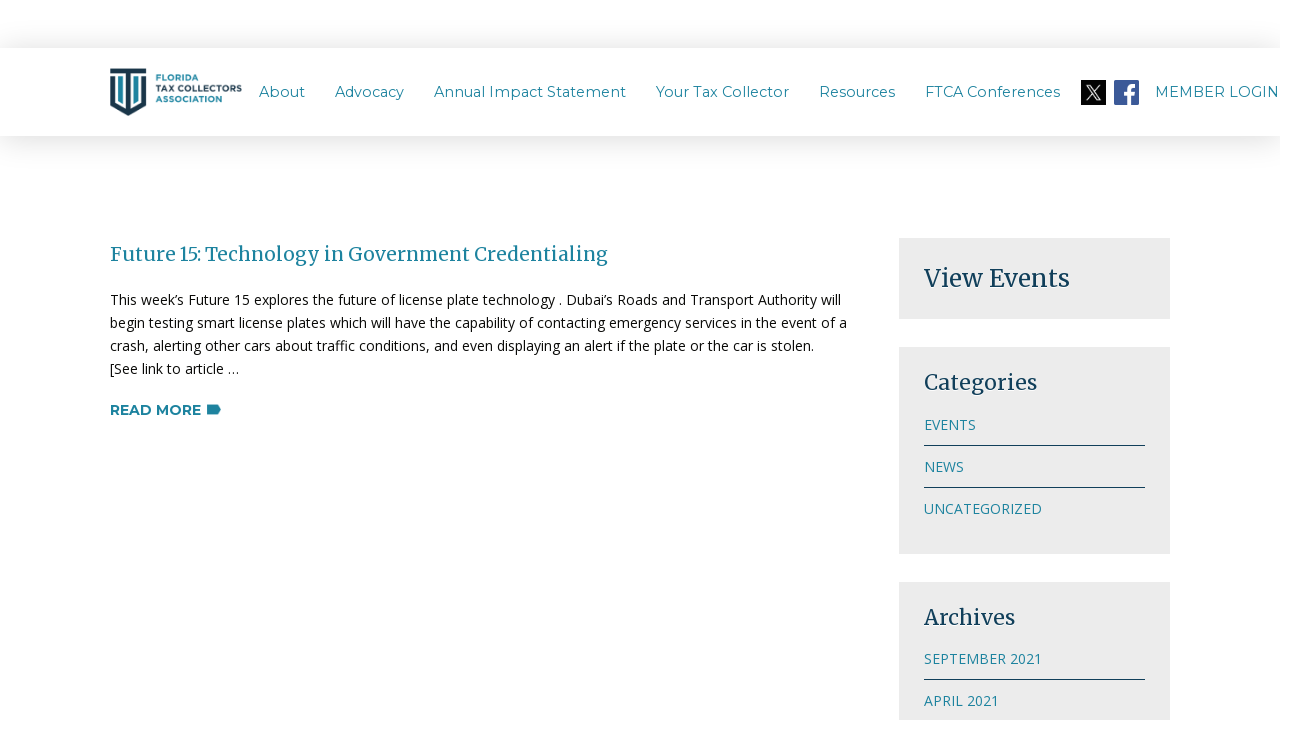

--- FILE ---
content_type: text/html; charset=UTF-8
request_url: https://floridataxcollectors.com/category/uncategorized/
body_size: 28313
content:
<!DOCTYPE html>
<html class="no-js" lang="en-US">
<head>
<meta charset="UTF-8">
<meta name="viewport" content="width=device-width, initial-scale=1.0">
<link rel="pingback" href="https://floridataxcollectors.com/xmlrpc.php">
<meta name='robots' content='index, follow, max-image-preview:large, max-snippet:-1, max-video-preview:-1' />
	<style>img:is([sizes="auto" i], [sizes^="auto," i]) { contain-intrinsic-size: 3000px 1500px }</style>
	
	<!-- This site is optimized with the Yoast SEO plugin v24.3 - https://yoast.com/wordpress/plugins/seo/ -->
	<title>Uncategorized Archives - Florida Tax Collectors Association</title>
	<link rel="canonical" href="https://floridataxcollectors.com/category/uncategorized/" />
	<meta property="og:locale" content="en_US" />
	<meta property="og:type" content="article" />
	<meta property="og:title" content="Uncategorized Archives - Florida Tax Collectors Association" />
	<meta property="og:url" content="https://floridataxcollectors.com/category/uncategorized/" />
	<meta property="og:site_name" content="Florida Tax Collectors Association" />
	<meta name="twitter:card" content="summary_large_image" />
	<script type="application/ld+json" class="yoast-schema-graph">{"@context":"https://schema.org","@graph":[{"@type":"CollectionPage","@id":"https://floridataxcollectors.com/category/uncategorized/","url":"https://floridataxcollectors.com/category/uncategorized/","name":"Uncategorized Archives - Florida Tax Collectors Association","isPartOf":{"@id":"https://floridataxcollectors.com/#website"},"breadcrumb":{"@id":"https://floridataxcollectors.com/category/uncategorized/#breadcrumb"},"inLanguage":"en-US"},{"@type":"BreadcrumbList","@id":"https://floridataxcollectors.com/category/uncategorized/#breadcrumb","itemListElement":[{"@type":"ListItem","position":1,"name":"Home","item":"https://floridataxcollectors.com/"},{"@type":"ListItem","position":2,"name":"Uncategorized"}]},{"@type":"WebSite","@id":"https://floridataxcollectors.com/#website","url":"https://floridataxcollectors.com/","name":"Florida Tax Collectors Association","description":"Delivering State Services at the Local Level","potentialAction":[{"@type":"SearchAction","target":{"@type":"EntryPoint","urlTemplate":"https://floridataxcollectors.com/?s={search_term_string}"},"query-input":{"@type":"PropertyValueSpecification","valueRequired":true,"valueName":"search_term_string"}}],"inLanguage":"en-US"}]}</script>
	<!-- / Yoast SEO plugin. -->


<link rel='dns-prefetch' href='//stats.wp.com' />
<link rel='dns-prefetch' href='//v0.wordpress.com' />
<link rel="alternate" type="application/rss+xml" title="Florida Tax Collectors Association &raquo; Feed" href="https://floridataxcollectors.com/feed/" />
<link rel="alternate" type="application/rss+xml" title="Florida Tax Collectors Association &raquo; Comments Feed" href="https://floridataxcollectors.com/comments/feed/" />
<link rel="alternate" type="application/rss+xml" title="Florida Tax Collectors Association &raquo; Uncategorized Category Feed" href="https://floridataxcollectors.com/category/uncategorized/feed/" />
<script type="text/javascript">
/* <![CDATA[ */
window._wpemojiSettings = {"baseUrl":"https:\/\/s.w.org\/images\/core\/emoji\/15.1.0\/72x72\/","ext":".png","svgUrl":"https:\/\/s.w.org\/images\/core\/emoji\/15.1.0\/svg\/","svgExt":".svg","source":{"concatemoji":"https:\/\/floridataxcollectors.com\/wp-includes\/js\/wp-emoji-release.min.js?ver=6.8.1"}};
/*! This file is auto-generated */
!function(i,n){var o,s,e;function c(e){try{var t={supportTests:e,timestamp:(new Date).valueOf()};sessionStorage.setItem(o,JSON.stringify(t))}catch(e){}}function p(e,t,n){e.clearRect(0,0,e.canvas.width,e.canvas.height),e.fillText(t,0,0);var t=new Uint32Array(e.getImageData(0,0,e.canvas.width,e.canvas.height).data),r=(e.clearRect(0,0,e.canvas.width,e.canvas.height),e.fillText(n,0,0),new Uint32Array(e.getImageData(0,0,e.canvas.width,e.canvas.height).data));return t.every(function(e,t){return e===r[t]})}function u(e,t,n){switch(t){case"flag":return n(e,"\ud83c\udff3\ufe0f\u200d\u26a7\ufe0f","\ud83c\udff3\ufe0f\u200b\u26a7\ufe0f")?!1:!n(e,"\ud83c\uddfa\ud83c\uddf3","\ud83c\uddfa\u200b\ud83c\uddf3")&&!n(e,"\ud83c\udff4\udb40\udc67\udb40\udc62\udb40\udc65\udb40\udc6e\udb40\udc67\udb40\udc7f","\ud83c\udff4\u200b\udb40\udc67\u200b\udb40\udc62\u200b\udb40\udc65\u200b\udb40\udc6e\u200b\udb40\udc67\u200b\udb40\udc7f");case"emoji":return!n(e,"\ud83d\udc26\u200d\ud83d\udd25","\ud83d\udc26\u200b\ud83d\udd25")}return!1}function f(e,t,n){var r="undefined"!=typeof WorkerGlobalScope&&self instanceof WorkerGlobalScope?new OffscreenCanvas(300,150):i.createElement("canvas"),a=r.getContext("2d",{willReadFrequently:!0}),o=(a.textBaseline="top",a.font="600 32px Arial",{});return e.forEach(function(e){o[e]=t(a,e,n)}),o}function t(e){var t=i.createElement("script");t.src=e,t.defer=!0,i.head.appendChild(t)}"undefined"!=typeof Promise&&(o="wpEmojiSettingsSupports",s=["flag","emoji"],n.supports={everything:!0,everythingExceptFlag:!0},e=new Promise(function(e){i.addEventListener("DOMContentLoaded",e,{once:!0})}),new Promise(function(t){var n=function(){try{var e=JSON.parse(sessionStorage.getItem(o));if("object"==typeof e&&"number"==typeof e.timestamp&&(new Date).valueOf()<e.timestamp+604800&&"object"==typeof e.supportTests)return e.supportTests}catch(e){}return null}();if(!n){if("undefined"!=typeof Worker&&"undefined"!=typeof OffscreenCanvas&&"undefined"!=typeof URL&&URL.createObjectURL&&"undefined"!=typeof Blob)try{var e="postMessage("+f.toString()+"("+[JSON.stringify(s),u.toString(),p.toString()].join(",")+"));",r=new Blob([e],{type:"text/javascript"}),a=new Worker(URL.createObjectURL(r),{name:"wpTestEmojiSupports"});return void(a.onmessage=function(e){c(n=e.data),a.terminate(),t(n)})}catch(e){}c(n=f(s,u,p))}t(n)}).then(function(e){for(var t in e)n.supports[t]=e[t],n.supports.everything=n.supports.everything&&n.supports[t],"flag"!==t&&(n.supports.everythingExceptFlag=n.supports.everythingExceptFlag&&n.supports[t]);n.supports.everythingExceptFlag=n.supports.everythingExceptFlag&&!n.supports.flag,n.DOMReady=!1,n.readyCallback=function(){n.DOMReady=!0}}).then(function(){return e}).then(function(){var e;n.supports.everything||(n.readyCallback(),(e=n.source||{}).concatemoji?t(e.concatemoji):e.wpemoji&&e.twemoji&&(t(e.twemoji),t(e.wpemoji)))}))}((window,document),window._wpemojiSettings);
/* ]]> */
</script>
<link rel='stylesheet' id='la-icon-maneger-style-css' href='https://floridataxcollectors.com/wp-content/uploads/la_icon_sets/style.min.css?ver=6.8.1' type='text/css' media='all' />
<style id='wp-emoji-styles-inline-css' type='text/css'>

	img.wp-smiley, img.emoji {
		display: inline !important;
		border: none !important;
		box-shadow: none !important;
		height: 1em !important;
		width: 1em !important;
		margin: 0 0.07em !important;
		vertical-align: -0.1em !important;
		background: none !important;
		padding: 0 !important;
	}
</style>
<link rel='stylesheet' id='wp-block-library-css' href='https://floridataxcollectors.com/wp-includes/css/dist/block-library/style.min.css?ver=6.8.1' type='text/css' media='all' />
<style id='wp-block-library-theme-inline-css' type='text/css'>
.wp-block-audio :where(figcaption){color:#555;font-size:13px;text-align:center}.is-dark-theme .wp-block-audio :where(figcaption){color:#ffffffa6}.wp-block-audio{margin:0 0 1em}.wp-block-code{border:1px solid #ccc;border-radius:4px;font-family:Menlo,Consolas,monaco,monospace;padding:.8em 1em}.wp-block-embed :where(figcaption){color:#555;font-size:13px;text-align:center}.is-dark-theme .wp-block-embed :where(figcaption){color:#ffffffa6}.wp-block-embed{margin:0 0 1em}.blocks-gallery-caption{color:#555;font-size:13px;text-align:center}.is-dark-theme .blocks-gallery-caption{color:#ffffffa6}:root :where(.wp-block-image figcaption){color:#555;font-size:13px;text-align:center}.is-dark-theme :root :where(.wp-block-image figcaption){color:#ffffffa6}.wp-block-image{margin:0 0 1em}.wp-block-pullquote{border-bottom:4px solid;border-top:4px solid;color:currentColor;margin-bottom:1.75em}.wp-block-pullquote cite,.wp-block-pullquote footer,.wp-block-pullquote__citation{color:currentColor;font-size:.8125em;font-style:normal;text-transform:uppercase}.wp-block-quote{border-left:.25em solid;margin:0 0 1.75em;padding-left:1em}.wp-block-quote cite,.wp-block-quote footer{color:currentColor;font-size:.8125em;font-style:normal;position:relative}.wp-block-quote:where(.has-text-align-right){border-left:none;border-right:.25em solid;padding-left:0;padding-right:1em}.wp-block-quote:where(.has-text-align-center){border:none;padding-left:0}.wp-block-quote.is-large,.wp-block-quote.is-style-large,.wp-block-quote:where(.is-style-plain){border:none}.wp-block-search .wp-block-search__label{font-weight:700}.wp-block-search__button{border:1px solid #ccc;padding:.375em .625em}:where(.wp-block-group.has-background){padding:1.25em 2.375em}.wp-block-separator.has-css-opacity{opacity:.4}.wp-block-separator{border:none;border-bottom:2px solid;margin-left:auto;margin-right:auto}.wp-block-separator.has-alpha-channel-opacity{opacity:1}.wp-block-separator:not(.is-style-wide):not(.is-style-dots){width:100px}.wp-block-separator.has-background:not(.is-style-dots){border-bottom:none;height:1px}.wp-block-separator.has-background:not(.is-style-wide):not(.is-style-dots){height:2px}.wp-block-table{margin:0 0 1em}.wp-block-table td,.wp-block-table th{word-break:normal}.wp-block-table :where(figcaption){color:#555;font-size:13px;text-align:center}.is-dark-theme .wp-block-table :where(figcaption){color:#ffffffa6}.wp-block-video :where(figcaption){color:#555;font-size:13px;text-align:center}.is-dark-theme .wp-block-video :where(figcaption){color:#ffffffa6}.wp-block-video{margin:0 0 1em}:root :where(.wp-block-template-part.has-background){margin-bottom:0;margin-top:0;padding:1.25em 2.375em}
</style>
<style id='classic-theme-styles-inline-css' type='text/css'>
/*! This file is auto-generated */
.wp-block-button__link{color:#fff;background-color:#32373c;border-radius:9999px;box-shadow:none;text-decoration:none;padding:calc(.667em + 2px) calc(1.333em + 2px);font-size:1.125em}.wp-block-file__button{background:#32373c;color:#fff;text-decoration:none}
</style>
<link rel='stylesheet' id='mediaelement-css' href='https://floridataxcollectors.com/wp-includes/js/mediaelement/mediaelementplayer-legacy.min.css?ver=4.2.17' type='text/css' media='all' />
<link rel='stylesheet' id='wp-mediaelement-css' href='https://floridataxcollectors.com/wp-includes/js/mediaelement/wp-mediaelement.min.css?ver=6.8.1' type='text/css' media='all' />
<style id='jetpack-sharing-buttons-style-inline-css' type='text/css'>
.jetpack-sharing-buttons__services-list{display:flex;flex-direction:row;flex-wrap:wrap;gap:0;list-style-type:none;margin:5px;padding:0}.jetpack-sharing-buttons__services-list.has-small-icon-size{font-size:12px}.jetpack-sharing-buttons__services-list.has-normal-icon-size{font-size:16px}.jetpack-sharing-buttons__services-list.has-large-icon-size{font-size:24px}.jetpack-sharing-buttons__services-list.has-huge-icon-size{font-size:36px}@media print{.jetpack-sharing-buttons__services-list{display:none!important}}.editor-styles-wrapper .wp-block-jetpack-sharing-buttons{gap:0;padding-inline-start:0}ul.jetpack-sharing-buttons__services-list.has-background{padding:1.25em 2.375em}
</style>
<style id='global-styles-inline-css' type='text/css'>
:root{--wp--preset--aspect-ratio--square: 1;--wp--preset--aspect-ratio--4-3: 4/3;--wp--preset--aspect-ratio--3-4: 3/4;--wp--preset--aspect-ratio--3-2: 3/2;--wp--preset--aspect-ratio--2-3: 2/3;--wp--preset--aspect-ratio--16-9: 16/9;--wp--preset--aspect-ratio--9-16: 9/16;--wp--preset--color--black: #000000;--wp--preset--color--cyan-bluish-gray: #abb8c3;--wp--preset--color--white: #ffffff;--wp--preset--color--pale-pink: #f78da7;--wp--preset--color--vivid-red: #cf2e2e;--wp--preset--color--luminous-vivid-orange: #ff6900;--wp--preset--color--luminous-vivid-amber: #fcb900;--wp--preset--color--light-green-cyan: #7bdcb5;--wp--preset--color--vivid-green-cyan: #00d084;--wp--preset--color--pale-cyan-blue: #8ed1fc;--wp--preset--color--vivid-cyan-blue: #0693e3;--wp--preset--color--vivid-purple: #9b51e0;--wp--preset--gradient--vivid-cyan-blue-to-vivid-purple: linear-gradient(135deg,rgba(6,147,227,1) 0%,rgb(155,81,224) 100%);--wp--preset--gradient--light-green-cyan-to-vivid-green-cyan: linear-gradient(135deg,rgb(122,220,180) 0%,rgb(0,208,130) 100%);--wp--preset--gradient--luminous-vivid-amber-to-luminous-vivid-orange: linear-gradient(135deg,rgba(252,185,0,1) 0%,rgba(255,105,0,1) 100%);--wp--preset--gradient--luminous-vivid-orange-to-vivid-red: linear-gradient(135deg,rgba(255,105,0,1) 0%,rgb(207,46,46) 100%);--wp--preset--gradient--very-light-gray-to-cyan-bluish-gray: linear-gradient(135deg,rgb(238,238,238) 0%,rgb(169,184,195) 100%);--wp--preset--gradient--cool-to-warm-spectrum: linear-gradient(135deg,rgb(74,234,220) 0%,rgb(151,120,209) 20%,rgb(207,42,186) 40%,rgb(238,44,130) 60%,rgb(251,105,98) 80%,rgb(254,248,76) 100%);--wp--preset--gradient--blush-light-purple: linear-gradient(135deg,rgb(255,206,236) 0%,rgb(152,150,240) 100%);--wp--preset--gradient--blush-bordeaux: linear-gradient(135deg,rgb(254,205,165) 0%,rgb(254,45,45) 50%,rgb(107,0,62) 100%);--wp--preset--gradient--luminous-dusk: linear-gradient(135deg,rgb(255,203,112) 0%,rgb(199,81,192) 50%,rgb(65,88,208) 100%);--wp--preset--gradient--pale-ocean: linear-gradient(135deg,rgb(255,245,203) 0%,rgb(182,227,212) 50%,rgb(51,167,181) 100%);--wp--preset--gradient--electric-grass: linear-gradient(135deg,rgb(202,248,128) 0%,rgb(113,206,126) 100%);--wp--preset--gradient--midnight: linear-gradient(135deg,rgb(2,3,129) 0%,rgb(40,116,252) 100%);--wp--preset--font-size--small: 13px;--wp--preset--font-size--medium: 20px;--wp--preset--font-size--large: 36px;--wp--preset--font-size--x-large: 42px;--wp--preset--spacing--20: 0.44rem;--wp--preset--spacing--30: 0.67rem;--wp--preset--spacing--40: 1rem;--wp--preset--spacing--50: 1.5rem;--wp--preset--spacing--60: 2.25rem;--wp--preset--spacing--70: 3.38rem;--wp--preset--spacing--80: 5.06rem;--wp--preset--shadow--natural: 6px 6px 9px rgba(0, 0, 0, 0.2);--wp--preset--shadow--deep: 12px 12px 50px rgba(0, 0, 0, 0.4);--wp--preset--shadow--sharp: 6px 6px 0px rgba(0, 0, 0, 0.2);--wp--preset--shadow--outlined: 6px 6px 0px -3px rgba(255, 255, 255, 1), 6px 6px rgba(0, 0, 0, 1);--wp--preset--shadow--crisp: 6px 6px 0px rgba(0, 0, 0, 1);}:where(.is-layout-flex){gap: 0.5em;}:where(.is-layout-grid){gap: 0.5em;}body .is-layout-flex{display: flex;}.is-layout-flex{flex-wrap: wrap;align-items: center;}.is-layout-flex > :is(*, div){margin: 0;}body .is-layout-grid{display: grid;}.is-layout-grid > :is(*, div){margin: 0;}:where(.wp-block-columns.is-layout-flex){gap: 2em;}:where(.wp-block-columns.is-layout-grid){gap: 2em;}:where(.wp-block-post-template.is-layout-flex){gap: 1.25em;}:where(.wp-block-post-template.is-layout-grid){gap: 1.25em;}.has-black-color{color: var(--wp--preset--color--black) !important;}.has-cyan-bluish-gray-color{color: var(--wp--preset--color--cyan-bluish-gray) !important;}.has-white-color{color: var(--wp--preset--color--white) !important;}.has-pale-pink-color{color: var(--wp--preset--color--pale-pink) !important;}.has-vivid-red-color{color: var(--wp--preset--color--vivid-red) !important;}.has-luminous-vivid-orange-color{color: var(--wp--preset--color--luminous-vivid-orange) !important;}.has-luminous-vivid-amber-color{color: var(--wp--preset--color--luminous-vivid-amber) !important;}.has-light-green-cyan-color{color: var(--wp--preset--color--light-green-cyan) !important;}.has-vivid-green-cyan-color{color: var(--wp--preset--color--vivid-green-cyan) !important;}.has-pale-cyan-blue-color{color: var(--wp--preset--color--pale-cyan-blue) !important;}.has-vivid-cyan-blue-color{color: var(--wp--preset--color--vivid-cyan-blue) !important;}.has-vivid-purple-color{color: var(--wp--preset--color--vivid-purple) !important;}.has-black-background-color{background-color: var(--wp--preset--color--black) !important;}.has-cyan-bluish-gray-background-color{background-color: var(--wp--preset--color--cyan-bluish-gray) !important;}.has-white-background-color{background-color: var(--wp--preset--color--white) !important;}.has-pale-pink-background-color{background-color: var(--wp--preset--color--pale-pink) !important;}.has-vivid-red-background-color{background-color: var(--wp--preset--color--vivid-red) !important;}.has-luminous-vivid-orange-background-color{background-color: var(--wp--preset--color--luminous-vivid-orange) !important;}.has-luminous-vivid-amber-background-color{background-color: var(--wp--preset--color--luminous-vivid-amber) !important;}.has-light-green-cyan-background-color{background-color: var(--wp--preset--color--light-green-cyan) !important;}.has-vivid-green-cyan-background-color{background-color: var(--wp--preset--color--vivid-green-cyan) !important;}.has-pale-cyan-blue-background-color{background-color: var(--wp--preset--color--pale-cyan-blue) !important;}.has-vivid-cyan-blue-background-color{background-color: var(--wp--preset--color--vivid-cyan-blue) !important;}.has-vivid-purple-background-color{background-color: var(--wp--preset--color--vivid-purple) !important;}.has-black-border-color{border-color: var(--wp--preset--color--black) !important;}.has-cyan-bluish-gray-border-color{border-color: var(--wp--preset--color--cyan-bluish-gray) !important;}.has-white-border-color{border-color: var(--wp--preset--color--white) !important;}.has-pale-pink-border-color{border-color: var(--wp--preset--color--pale-pink) !important;}.has-vivid-red-border-color{border-color: var(--wp--preset--color--vivid-red) !important;}.has-luminous-vivid-orange-border-color{border-color: var(--wp--preset--color--luminous-vivid-orange) !important;}.has-luminous-vivid-amber-border-color{border-color: var(--wp--preset--color--luminous-vivid-amber) !important;}.has-light-green-cyan-border-color{border-color: var(--wp--preset--color--light-green-cyan) !important;}.has-vivid-green-cyan-border-color{border-color: var(--wp--preset--color--vivid-green-cyan) !important;}.has-pale-cyan-blue-border-color{border-color: var(--wp--preset--color--pale-cyan-blue) !important;}.has-vivid-cyan-blue-border-color{border-color: var(--wp--preset--color--vivid-cyan-blue) !important;}.has-vivid-purple-border-color{border-color: var(--wp--preset--color--vivid-purple) !important;}.has-vivid-cyan-blue-to-vivid-purple-gradient-background{background: var(--wp--preset--gradient--vivid-cyan-blue-to-vivid-purple) !important;}.has-light-green-cyan-to-vivid-green-cyan-gradient-background{background: var(--wp--preset--gradient--light-green-cyan-to-vivid-green-cyan) !important;}.has-luminous-vivid-amber-to-luminous-vivid-orange-gradient-background{background: var(--wp--preset--gradient--luminous-vivid-amber-to-luminous-vivid-orange) !important;}.has-luminous-vivid-orange-to-vivid-red-gradient-background{background: var(--wp--preset--gradient--luminous-vivid-orange-to-vivid-red) !important;}.has-very-light-gray-to-cyan-bluish-gray-gradient-background{background: var(--wp--preset--gradient--very-light-gray-to-cyan-bluish-gray) !important;}.has-cool-to-warm-spectrum-gradient-background{background: var(--wp--preset--gradient--cool-to-warm-spectrum) !important;}.has-blush-light-purple-gradient-background{background: var(--wp--preset--gradient--blush-light-purple) !important;}.has-blush-bordeaux-gradient-background{background: var(--wp--preset--gradient--blush-bordeaux) !important;}.has-luminous-dusk-gradient-background{background: var(--wp--preset--gradient--luminous-dusk) !important;}.has-pale-ocean-gradient-background{background: var(--wp--preset--gradient--pale-ocean) !important;}.has-electric-grass-gradient-background{background: var(--wp--preset--gradient--electric-grass) !important;}.has-midnight-gradient-background{background: var(--wp--preset--gradient--midnight) !important;}.has-small-font-size{font-size: var(--wp--preset--font-size--small) !important;}.has-medium-font-size{font-size: var(--wp--preset--font-size--medium) !important;}.has-large-font-size{font-size: var(--wp--preset--font-size--large) !important;}.has-x-large-font-size{font-size: var(--wp--preset--font-size--x-large) !important;}
:where(.wp-block-post-template.is-layout-flex){gap: 1.25em;}:where(.wp-block-post-template.is-layout-grid){gap: 1.25em;}
:where(.wp-block-columns.is-layout-flex){gap: 2em;}:where(.wp-block-columns.is-layout-grid){gap: 2em;}
:root :where(.wp-block-pullquote){font-size: 1.5em;line-height: 1.6;}
</style>
<link rel='stylesheet' id='sf_styles-css' href='https://floridataxcollectors.com/wp-content/plugins/superfly-menu-cYPDF7/css/public.min.css?ver=6.8.1' type='text/css' media='all' />
<link rel='stylesheet' id='x-stack-css' href='https://floridataxcollectors.com/wp-content/themes/pro/framework/dist/css/site/stacks/integrity-light.css?ver=6.5.15' type='text/css' media='all' />
<link rel='stylesheet' id='x-child-css' href='https://floridataxcollectors.com/wp-content/themes/pro-child/style.css?ver=6.5.15' type='text/css' media='all' />
<link rel='stylesheet' id='the-grid-css' href='https://floridataxcollectors.com/wp-content/plugins/the-grid/frontend/assets/css/the-grid.css?ver=2.4.0' type='text/css' media='all' />
<style id='the-grid-inline-css' type='text/css'>
.tolb-holder{background:rgba(0,0,0,0.8)}.tolb-holder .tolb-close,.tolb-holder .tolb-title,.tolb-holder .tolb-counter,.tolb-holder .tolb-next i,.tolb-holder .tolb-prev i{color:#ffffff}.tolb-holder .tolb-load{border-color:rgba(255,255,255,0.2);border-left:3px solid #ffffff}
.to-heart-icon,.to-heart-icon svg,.to-post-like,.to-post-like .to-like-count{position:relative;display:inline-block}.to-post-like{width:auto;cursor:pointer;font-weight:400}.to-heart-icon{float:left;margin:0 4px 0 0}.to-heart-icon svg{overflow:visible;width:15px;height:14px}.to-heart-icon g{-webkit-transform:scale(1);transform:scale(1)}.to-heart-icon path{-webkit-transform:scale(1);transform:scale(1);transition:fill .4s ease,stroke .4s ease}.no-liked .to-heart-icon path{fill:#999;stroke:#999}.empty-heart .to-heart-icon path{fill:transparent!important;stroke:#999}.liked .to-heart-icon path,.to-heart-icon svg:hover path{fill:#ff6863!important;stroke:#ff6863!important}@keyframes heartBeat{0%{transform:scale(1)}20%{transform:scale(.8)}30%{transform:scale(.95)}45%{transform:scale(.75)}50%{transform:scale(.85)}100%{transform:scale(.9)}}@-webkit-keyframes heartBeat{0%,100%,50%{-webkit-transform:scale(1)}20%{-webkit-transform:scale(.8)}30%{-webkit-transform:scale(.95)}45%{-webkit-transform:scale(.75)}}.heart-pulse g{-webkit-animation-name:heartBeat;animation-name:heartBeat;-webkit-animation-duration:1s;animation-duration:1s;-webkit-animation-iteration-count:infinite;animation-iteration-count:infinite;-webkit-transform-origin:50% 50%;transform-origin:50% 50%}.to-post-like a{color:inherit!important;fill:inherit!important;stroke:inherit!important}
</style>
<style id='cs-inline-css' type='text/css'>
@media (min-width:1200px){.x-hide-xl{display:none !important;}}@media (min-width:979px) and (max-width:1199px){.x-hide-lg{display:none !important;}}@media (min-width:767px) and (max-width:978px){.x-hide-md{display:none !important;}}@media (min-width:480px) and (max-width:766px){.x-hide-sm{display:none !important;}}@media (max-width:479px){.x-hide-xs{display:none !important;}} a,h1 a:hover,h2 a:hover,h3 a:hover,h4 a:hover,h5 a:hover,h6 a:hover,.x-breadcrumb-wrap a:hover,.widget ul li a:hover,.widget ol li a:hover,.widget.widget_text ul li a,.widget.widget_text ol li a,.widget_nav_menu .current-menu-item > a,.x-accordion-heading .x-accordion-toggle:hover,.x-comment-author a:hover,.x-comment-time:hover,.x-recent-posts a:hover .h-recent-posts{color:#1d839f;}a:hover,.widget.widget_text ul li a:hover,.widget.widget_text ol li a:hover,.x-twitter-widget ul li a:hover{color:#113f5a;}.rev_slider_wrapper,a.x-img-thumbnail:hover,.x-slider-container.below,.page-template-template-blank-3-php .x-slider-container.above,.page-template-template-blank-6-php .x-slider-container.above{border-color:#1d839f;}.entry-thumb:before,.x-pagination span.current,.woocommerce-pagination span[aria-current],.flex-direction-nav a,.flex-control-nav a:hover,.flex-control-nav a.flex-active,.mejs-time-current,.x-dropcap,.x-skill-bar .bar,.x-pricing-column.featured h2,.h-comments-title small,.x-entry-share .x-share:hover,.x-highlight,.x-recent-posts .x-recent-posts-img:after{background-color:#1d839f;}.x-nav-tabs > .active > a,.x-nav-tabs > .active > a:hover{box-shadow:inset 0 3px 0 0 #1d839f;}.x-main{width:calc(72% - 2.463055%);}.x-sidebar{width:calc(100% - 2.463055% - 72%);}.x-comment-author,.x-comment-time,.comment-form-author label,.comment-form-email label,.comment-form-url label,.comment-form-rating label,.comment-form-comment label,.widget_calendar #wp-calendar caption,.widget.widget_rss li .rsswidget{font-family:"Merriweather",serif;font-weight:400;}.p-landmark-sub,.p-meta,input,button,select,textarea{font-family:"Open Sans",sans-serif;}.widget ul li a,.widget ol li a,.x-comment-time{color:#0a0a08;}.widget_text ol li a,.widget_text ul li a{color:#1d839f;}.widget_text ol li a:hover,.widget_text ul li a:hover{color:#113f5a;}.comment-form-author label,.comment-form-email label,.comment-form-url label,.comment-form-rating label,.comment-form-comment label,.widget_calendar #wp-calendar th,.p-landmark-sub strong,.widget_tag_cloud .tagcloud a:hover,.widget_tag_cloud .tagcloud a:active,.entry-footer a:hover,.entry-footer a:active,.x-breadcrumbs .current,.x-comment-author,.x-comment-author a{color:#113f5a;}.widget_calendar #wp-calendar th{border-color:#113f5a;}.h-feature-headline span i{background-color:#113f5a;}@media (max-width:978.98px){}html{font-size:14px;}@media (min-width:479px){html{font-size:14px;}}@media (min-width:766px){html{font-size:14px;}}@media (min-width:978px){html{font-size:14px;}}@media (min-width:1199px){html{font-size:14px;}}body{font-style:normal;font-weight:400;color:#0a0a08;background-color:hsl(0,0%,100%);}.w-b{font-weight:400 !important;}h1,h2,h3,h4,h5,h6,.h1,.h2,.h3,.h4,.h5,.h6{font-family:"Merriweather",serif;font-style:normal;font-weight:400;}h1,.h1{letter-spacing:0em;}h2,.h2{letter-spacing:0em;}h3,.h3{letter-spacing:0em;}h4,.h4{letter-spacing:0em;}h5,.h5{letter-spacing:0em;}h6,.h6{letter-spacing:0em;}.w-h{font-weight:400 !important;}.x-container.width{width:88%;}.x-container.max{max-width:1060px;}.x-bar-content.x-container.width{flex-basis:88%;}.x-main.full{float:none;clear:both;display:block;width:auto;}@media (max-width:978.98px){.x-main.full,.x-main.left,.x-main.right,.x-sidebar.left,.x-sidebar.right{float:none;display:block;width:auto !important;}}.entry-header,.entry-content{font-size:1rem;}body,input,button,select,textarea{font-family:"Open Sans",sans-serif;}h1,h2,h3,h4,h5,h6,.h1,.h2,.h3,.h4,.h5,.h6,h1 a,h2 a,h3 a,h4 a,h5 a,h6 a,.h1 a,.h2 a,.h3 a,.h4 a,.h5 a,.h6 a,blockquote{color:#113f5a;}.cfc-h-tx{color:#113f5a !important;}.cfc-h-bd{border-color:#113f5a !important;}.cfc-h-bg{background-color:#113f5a !important;}.cfc-b-tx{color:#0a0a08 !important;}.cfc-b-bd{border-color:#0a0a08 !important;}.cfc-b-bg{background-color:#0a0a08 !important;}.x-btn,.button,[type="submit"]{color:#ffffff;border-color:#1d839f;background-color:#1d839f;text-shadow:0 0.075em 0.075em rgba(0,0,0,0.5);}.x-btn:hover,.button:hover,[type="submit"]:hover{color:#ffffff;border-color:#113f5a;background-color:#113f5a;text-shadow:0 0.075em 0.075em rgba(0,0,0,0.5);}.x-btn.x-btn-real,.x-btn.x-btn-real:hover{margin-bottom:0.25em;text-shadow:0 0.075em 0.075em rgba(0,0,0,0.65);}.x-btn.x-btn-real{box-shadow:0 0.25em 0 0 #a71000,0 4px 9px rgba(0,0,0,0.75);}.x-btn.x-btn-real:hover{box-shadow:0 0.25em 0 0 #a71000,0 4px 9px rgba(0,0,0,0.75);}.x-btn.x-btn-flat,.x-btn.x-btn-flat:hover{margin-bottom:0;text-shadow:0 0.075em 0.075em rgba(0,0,0,0.65);box-shadow:none;}.x-btn.x-btn-transparent,.x-btn.x-btn-transparent:hover{margin-bottom:0;border-width:3px;text-shadow:none;text-transform:uppercase;background-color:transparent;box-shadow:none;}.bg .mejs-container,.x-video .mejs-container{position:unset !important;} @font-face{font-family:'FontAwesomePro';font-style:normal;font-weight:900;font-display:block;src:url('https://floridataxcollectors.com/wp-content/themes/pro/cornerstone/assets/fonts/fa-solid-900.woff2?ver=6.5.2') format('woff2'),url('https://floridataxcollectors.com/wp-content/themes/pro/cornerstone/assets/fonts/fa-solid-900.ttf?ver=6.5.2') format('truetype');}[data-x-fa-pro-icon]{font-family:"FontAwesomePro" !important;}[data-x-fa-pro-icon]:before{content:attr(data-x-fa-pro-icon);}[data-x-icon],[data-x-icon-o],[data-x-icon-l],[data-x-icon-s],[data-x-icon-b],[data-x-icon-sr],[data-x-icon-ss],[data-x-icon-sl],[data-x-fa-pro-icon],[class*="cs-fa-"]{display:inline-flex;font-style:normal;font-weight:400;text-decoration:inherit;text-rendering:auto;-webkit-font-smoothing:antialiased;-moz-osx-font-smoothing:grayscale;}[data-x-icon].left,[data-x-icon-o].left,[data-x-icon-l].left,[data-x-icon-s].left,[data-x-icon-b].left,[data-x-icon-sr].left,[data-x-icon-ss].left,[data-x-icon-sl].left,[data-x-fa-pro-icon].left,[class*="cs-fa-"].left{margin-right:0.5em;}[data-x-icon].right,[data-x-icon-o].right,[data-x-icon-l].right,[data-x-icon-s].right,[data-x-icon-b].right,[data-x-icon-sr].right,[data-x-icon-ss].right,[data-x-icon-sl].right,[data-x-fa-pro-icon].right,[class*="cs-fa-"].right{margin-left:0.5em;}[data-x-icon]:before,[data-x-icon-o]:before,[data-x-icon-l]:before,[data-x-icon-s]:before,[data-x-icon-b]:before,[data-x-icon-sr]:before,[data-x-icon-ss]:before,[data-x-icon-sl]:before,[data-x-fa-pro-icon]:before,[class*="cs-fa-"]:before{line-height:1;}@font-face{font-family:'FontAwesome';font-style:normal;font-weight:900;font-display:block;src:url('https://floridataxcollectors.com/wp-content/themes/pro/cornerstone/assets/fonts/fa-solid-900.woff2?ver=6.5.2') format('woff2'),url('https://floridataxcollectors.com/wp-content/themes/pro/cornerstone/assets/fonts/fa-solid-900.ttf?ver=6.5.2') format('truetype');}[data-x-icon],[data-x-icon-s],[data-x-icon][class*="cs-fa-"]{font-family:"FontAwesome" !important;font-weight:900;}[data-x-icon]:before,[data-x-icon][class*="cs-fa-"]:before{content:attr(data-x-icon);}[data-x-icon-s]:before{content:attr(data-x-icon-s);}@font-face{font-family:'FontAwesomeRegular';font-style:normal;font-weight:400;font-display:block;src:url('https://floridataxcollectors.com/wp-content/themes/pro/cornerstone/assets/fonts/fa-regular-400.woff2?ver=6.5.2') format('woff2'),url('https://floridataxcollectors.com/wp-content/themes/pro/cornerstone/assets/fonts/fa-regular-400.ttf?ver=6.5.2') format('truetype');}@font-face{font-family:'FontAwesomePro';font-style:normal;font-weight:400;font-display:block;src:url('https://floridataxcollectors.com/wp-content/themes/pro/cornerstone/assets/fonts/fa-regular-400.woff2?ver=6.5.2') format('woff2'),url('https://floridataxcollectors.com/wp-content/themes/pro/cornerstone/assets/fonts/fa-regular-400.ttf?ver=6.5.2') format('truetype');}[data-x-icon-o]{font-family:"FontAwesomeRegular" !important;}[data-x-icon-o]:before{content:attr(data-x-icon-o);}@font-face{font-family:'FontAwesomeLight';font-style:normal;font-weight:300;font-display:block;src:url('https://floridataxcollectors.com/wp-content/themes/pro/cornerstone/assets/fonts/fa-light-300.woff2?ver=6.5.2') format('woff2'),url('https://floridataxcollectors.com/wp-content/themes/pro/cornerstone/assets/fonts/fa-light-300.ttf?ver=6.5.2') format('truetype');}@font-face{font-family:'FontAwesomePro';font-style:normal;font-weight:300;font-display:block;src:url('https://floridataxcollectors.com/wp-content/themes/pro/cornerstone/assets/fonts/fa-light-300.woff2?ver=6.5.2') format('woff2'),url('https://floridataxcollectors.com/wp-content/themes/pro/cornerstone/assets/fonts/fa-light-300.ttf?ver=6.5.2') format('truetype');}[data-x-icon-l]{font-family:"FontAwesomeLight" !important;font-weight:300;}[data-x-icon-l]:before{content:attr(data-x-icon-l);}@font-face{font-family:'FontAwesomeBrands';font-style:normal;font-weight:normal;font-display:block;src:url('https://floridataxcollectors.com/wp-content/themes/pro/cornerstone/assets/fonts/fa-brands-400.woff2?ver=6.5.2') format('woff2'),url('https://floridataxcollectors.com/wp-content/themes/pro/cornerstone/assets/fonts/fa-brands-400.ttf?ver=6.5.2') format('truetype');}[data-x-icon-b]{font-family:"FontAwesomeBrands" !important;}[data-x-icon-b]:before{content:attr(data-x-icon-b);}.widget.widget_rss li .rsswidget:before{content:"\f35d";padding-right:0.4em;font-family:"FontAwesome";} .m1l-0.x-bar{height:3em;box-shadow:0em 0.15em 2em hsla(0,0%,0%,0);}.m1l-0 .x-bar-content{height:3em;}.m1l-0.x-bar-space{height:3em;}.m1l-1.x-bar{border-top-width:0;border-right-width:0;border-bottom-width:0;border-left-width:0;font-size:16px;background-color:#ffffff;z-index:9999;}.m1l-1 .x-bar-content{display:flex;flex-direction:row;justify-content:space-between;align-items:center;flex-grow:0;flex-shrink:1;flex-basis:100%;max-width:1060px;}.m1l-1.x-bar-outer-spacers:after,.m1l-1.x-bar-outer-spacers:before{flex-basis:2em;width:2em!important;height:2em;}.m1l-1.x-bar-space{font-size:16px;}.m1l-2.x-bar{width:calc(100% - (0px * 2));margin-top:0px;margin-left:0px;margin-right:0px;height:5.5em;box-shadow:0em 0.15em 2em rgba(0,0,0,0.15);}.m1l-2 .x-bar-content{height:5.5em;}.m1l-2.x-bar-space{height:5.5em;}.m1l-3.x-bar-container{display:flex;flex-direction:row;justify-content:space-between;align-items:center;flex-grow:0;flex-shrink:1;flex-basis:auto;border-top-width:0;border-right-width:0;border-bottom-width:0;border-left-width:0;font-size:1em;z-index:1;}.m1l-5.x-image{font-size:1em;border-top-width:0;border-right-width:0;border-bottom-width:0;border-left-width:0;background-color:transparent;}.m1l-7.x-image{width:0px;margin-top:0px;margin-right:0px;margin-bottom:0px;margin-left:.5em;}.m1l-7.x-image img{width:100%;}.m1l-8{display:flex;flex-direction:row;justify-content:space-around;align-items:stretch;align-self:stretch;flex-grow:0;flex-shrink:0;flex-basis:auto;}.m1l-8 > li,.m1l-8 > li > a{flex-grow:0;flex-shrink:1;flex-basis:auto;}.m1l-9{font-size:1em;}.m1l-a{font-size:.9em;}.m1l-b .x-dropdown {width:14em;font-size:16px;border-top-width:0;border-right-width:0;border-bottom-width:0;border-left-width:0;background-color:#ffffff;box-shadow:0em 0.15em 2em 0em rgba(0,0,0,0.15);transition-duration:500ms,500ms,0s;transition-timing-function:cubic-bezier(0.400,0.000,0.200,1.000);}.m1l-b .x-dropdown:not(.x-active) {transition-delay:0s,0s,500ms;}.m1l-c.x-anchor {border-top-width:0;border-right-width:0;border-bottom-width:0;border-left-width:0;font-size:1em;background-color:transparent;}.m1l-c.x-anchor .x-anchor-content {display:flex;flex-direction:row;justify-content:center;align-items:center;padding-top:0.75em;padding-bottom:0.75em;padding-left:0.75em;}.m1l-c.x-anchor .x-anchor-text {margin-top:5px;margin-bottom:5px;margin-left:5px;}.m1l-c.x-anchor .x-anchor-text-primary {font-style:normal;line-height:1;}.m1l-d.x-anchor .x-anchor-content {padding-right:0.5em;}.m1l-d.x-anchor .x-anchor-text-primary {font-size:.9em;}.m1l-d > .is-primary {color:hsla(0,0%,0%,0.24);}.m1l-e.x-anchor .x-anchor-text {margin-right:5px;}.m1l-e.x-anchor .x-anchor-text-primary {font-family:"Montserrat",sans-serif;font-weight:400;color:#1d839f;}.m1l-e > .is-primary {width:100%;height:2px;transform-origin:100% 100%;}.m1l-f.x-anchor .x-anchor-content {padding-right:0.75em;}.m1l-f.x-anchor .x-anchor-text-primary {font-size:1em;}.m1l-g.x-anchor .x-anchor-text {margin-right:auto;}.m1l-g.x-anchor .x-anchor-text-primary {font-family:inherit;font-weight:400;color:rgba(0,0,0,0.35);}.m1l-g.x-anchor:hover .x-anchor-text-primary,.m1l-g.x-anchor[class*="active"] .x-anchor-text-primary,[data-x-effect-provider*="colors"]:hover .m1l-g.x-anchor .x-anchor-text-primary {color:rgba(0,0,0,0.75);}.m1l-g.x-anchor .x-anchor-sub-indicator {margin-top:5px;margin-right:5px;margin-bottom:5px;margin-left:5px;font-size:1em;color:rgba(0,0,0,0.35);}.m1l-g.x-anchor:hover .x-anchor-sub-indicator,.m1l-g.x-anchor[class*="active"] .x-anchor-sub-indicator,[data-x-effect-provider*="colors"]:hover .m1l-g.x-anchor .x-anchor-sub-indicator {color:rgba(0,0,0,0.75);}.m1l-h.x-anchor .x-anchor-text-primary {text-transform:uppercase;}.m1l-h > .is-primary {color:hsla(0,0%,0%,0.37);}  .m4h-0.x-bar{height:auto;padding-top:3.5em;padding-right:0em;padding-bottom:4.5em;padding-left:0em;border-top-width:0;border-right-width:0;border-bottom-width:0;border-left-width:0;font-size:16px;background-color:#f6f5f3;z-index:9999;}.m4h-0 .x-bar-content{display:flex;flex-direction:row;justify-content:flex-start;align-items:flex-start;flex-grow:0;flex-shrink:1;flex-basis:100%;height:auto;max-width:1060px;}.m4h-0.x-bar-outer-spacers:after,.m4h-0.x-bar-outer-spacers:before{flex-basis:2em;width:2em!important;height:2em;}.m4h-0.x-bar-space{font-size:16px;}.m4h-1.x-bar-container{display:flex;flex-direction:column;justify-content:flex-start;align-items:flex-start;flex-shrink:0;flex-basis:0%;border-top-width:0;border-right-width:0;border-bottom-width:0;border-left-width:0;font-size:1em;z-index:1;}.m4h-2.x-bar-container{flex-grow:1;}.m4h-3.x-bar-container{flex-grow:2;text-align:right;}.m4h-4.x-text .x-text-content-text-primary{font-family:"Merriweather",serif;font-size:1.4em;font-weight:400;letter-spacing:0em;text-align:left;}.m4h-5.x-text{border-top-width:0;border-right-width:0;border-bottom-width:0;border-left-width:0;font-size:1em;}.m4h-5.x-text .x-text-content-text-primary{font-style:normal;line-height:1.4;text-transform:none;color:#113f5a;}.m4h-6.x-text{margin-top:2em;}.m4h-7.x-text{margin-right:0em;margin-bottom:0em;margin-left:0em;}.m4h-7.x-text .x-text-content-text-primary{font-family:"Montserrat",sans-serif;font-size:.9em;font-weight:700;letter-spacing:0.1em;margin-right:calc(0.1em * -1);}.m4h-8.x-text{margin-top:1.5em;}.m4h-9.x-text{font-family:inherit;font-size:.9em;font-weight:400;}.m4h-a.x-text{border-top-width:0;border-right-width:0;border-bottom-width:0;border-left-width:0;font-style:normal;line-height:1.4;letter-spacing:0em;text-transform:none;color:#0a0a08;}.m4h-a.x-text > :first-child{margin-top:0;}.m4h-a.x-text > :last-child{margin-bottom:0;}.m4h-b.x-text{margin-top:2.5em;margin-right:0em;margin-bottom:0em;margin-left:0em;font-family:"Open Sans",sans-serif;font-size:0.9em;font-weight:400;}.m4h-d.x-image{font-size:1em;border-top-width:0;border-right-width:0;border-bottom-width:0;border-left-width:0;background-color:transparent;} 
</style>
<script type="text/javascript" src="https://floridataxcollectors.com/wp-includes/js/jquery/jquery.min.js?ver=3.7.1" id="jquery-core-js"></script>
<script type="text/javascript" src="https://floridataxcollectors.com/wp-includes/js/jquery/jquery-migrate.min.js?ver=3.4.1" id="jquery-migrate-js"></script>
<script type="text/javascript" src="https://floridataxcollectors.com/wp-content/plugins/superfly-menu-cYPDF7/includes/vendor/looks_awesome/icon_manager/js/md5.js?ver=1.0,0" id="la-icon-manager-md5-js"></script>
<script type="text/javascript" src="https://floridataxcollectors.com/wp-content/plugins/superfly-menu-cYPDF7/includes/vendor/looks_awesome/icon_manager/js/util.js?ver=1.0,0" id="la-icon-manager-util-js"></script>
<script type="text/javascript" id="sf_main-js-extra">
/* <![CDATA[ */
var SF_Opts = {"social":[],"search":"show","blur":"","fade":"no","test_mode":"","hide_def":"","mob_nav":"","sidebar_style":"full","sidebar_behaviour":"slide","alt_menu":"","sidebar_pos":"right","width_panel_1":"250","width_panel_2":"250","width_panel_3":"250","width_panel_4":"200","base_color":"#212121","opening_type":"click","sub_type":"","sub_opening_type":"hover","label":"none","label_top":"0px","label_size":"40px","label_vis":"visible","item_padding":"15","bg":"","path":"https:\/\/floridataxcollectors.com\/wp-content\/plugins\/superfly-menu-cYPDF7\/img\/","menu":"{\"2\":{\"term_id\":2,\"name\":\"Home\",\"loc\":{\"pages\":{\"14\":1,\"87\":1,\"88\":1,\"91\":1,\"92\":1,\"93\":1},\"cposts\":{\"x-portfolio\":1},\"cats\":{\"1\":1},\"taxes\":{},\"langs\":{},\"wp_pages\":{\"front\":1,\"home\":1,\"archive\":1,\"single\":1,\"forbidden\":1,\"search\":1},\"ids\":[\"\"]},\"isDef\":true}}","togglers":"","subMenuSupport":"","subMenuSelector":"sub-menu,children","activeClassSelector":"current-menu-item","allowedTags":"DIV, NAV, UL, OL, LI, A, P, H1, H2, H3, H4, SPAN","menuData":{"94":"img=&icon_manager_search=&la_icon_manager_menu-item-94_custom=&icon=&icon_color=%23ffffff&sline=&chapter=&content=&bg=&width=","102":"img=&icon_manager_search=&la_icon_manager_menu-item-102_custom=data%3Aimage%2Fpng%3Bbase64%2CiVBORw0KGgoAAAANSUhEUgAAADIAAAAyCAYAAAAeP4ixAAAACXBIWXMAAAsTAAALEwEAmpwYAAADrUlEQVR4nO2ZeYhNYRjGj3WMfc2W7AnRZEmULJEsSTRK4g8UylL8QUhRFFGEECFSokG2sdUgCSHbkGTLvu%2F78tNr3pvP6X7fnDvn3Jmr7vPXNPc5z%2Ft893zL%2Bz3X89JII400%2FnsApYBcguMXMCBiD2MN%2FeNARlGFGgKvEhjMQ6BmRIPoB3xX3etAjbCCo1XsLdDYwikNHFPe1lAFvT96bYE3qvccaBFWMya8XUVPiGkLpynwTnnDQ9SqD9xTnU9A11DmfeK1gccqPtXBG6%2BcF2KoCHUqAmeMNTcitPk4RQZrgc%2Fy6h28%2Fco7JBtGAvplgN3Gepsemfk4xTZqkfNAOQungb4RwbgEtFcYg1gXqfE4xaoCd7XYXAdvqHI%2BBFmowDRjELlA2cjNxynaHfipW2NnB2%2BbGjsp08bBGwT8UO5VoFrSzMcpvkwLXwMyLZzqwH3XfAc66luLnUGNkm7eZ6CCfnuCJQ5eX919vgDtfJ81AZ6oxnsgq1jM%2BwF0AL7pNOvp4K1VsxeA8sZau6z%2Fl2k12CtJAPPUzB2gioVTCbipPOGXA44Yi3tS8Tv3QU2dK2zL9G0QB41BLPVSBUBrbSUEgxy8xfyLva7drERgnAOPgFoWTgZwxZiKFb1UAwXdb56a3OngZQFfdZr18lIRFGyn0urjavaAOcq5H%2FqOkSxIb6UmX9sON2k%2FgNPK2%2BClKoAcNXnY1v0CzfUQFAzzUhFAHeCpmpzg4E1WzjOgrpeKADarSemjmjvCjaPKy%2FFSDcAY33lxynZe%2BMKNUV6qgIImUfovwQ3ggf49I0C4Yd0gihVAGzWD3hBbAn2M7re949kd%2BpxMtcDX48ihycdd407fzfhslf7%2FYqz7tYQbT0q0iQQyjXNBvv2RcZIRmWaCBQHCjY9Aq2Ix72tNdhkLO%2B5akGxK7x3SmnR36G1SnXO2cCMpAJYbg1hfCHeh8m4BlS2casYUnZ00476iU41B5Nnmv8Evr%2BtEsNLB661TVO4unZJi3ig20Eg%2B8iVoSCDT%2FaxG%2Bwd40%2FmSD0Rq3ndX%2F2DcPxon%2BPxMffaBLbnn33BjUWTmfSdxLOKRW2GXIm4Q8luHYEvAcKNHaPOGsCQfl9SAiA8JodXMSO6zHbz5yrltCzeKEjJIWx7DlAg0Jxq%2Ff9Rz3F3OKm9N2JoiuNoYxLLQgn%2B73wOquSdguDEwTMFZxiD2RZl8aHL%2FkuB4ZAs3CiuUresh9lNCpagGYdQYSWLIidpDGmmkkYZXIvgN512wkCtSZR4AAAAASUVORK5CYII%3D&icon=%23%23%23%23_%23%23%23%23_data%3Aimage%2Fpng%3Bbase64%2CiVBORw0KGgoAAAANSUhEUgAAADIAAAAyCAYAAAAeP4ixAAAACXBIWXMAAAsTAAALEwEAmpwYAAADrUlEQVR4nO2ZeYhNYRjGj3WMfc2W7AnRZEmULJEsSTRK4g8UylL8QUhRFFGEECFSokG2sdUgCSHbkGTLvu%2F78tNr3pvP6X7fnDvn3Jmr7vPXNPc5z%2Ft893zL%2Bz3X89JII400%2FnsApYBcguMXMCBiD2MN%2FeNARlGFGgKvEhjMQ6BmRIPoB3xX3etAjbCCo1XsLdDYwikNHFPe1lAFvT96bYE3qvccaBFWMya8XUVPiGkLpynwTnnDQ9SqD9xTnU9A11DmfeK1gccqPtXBG6%2BcF2KoCHUqAmeMNTcitPk4RQZrgc%2Fy6h28%2Fco7JBtGAvplgN3Gepsemfk4xTZqkfNAOQungb4RwbgEtFcYg1gXqfE4xaoCd7XYXAdvqHI%2BBFmowDRjELlA2cjNxynaHfipW2NnB2%2BbGjsp08bBGwT8UO5VoFrSzMcpvkwLXwMyLZzqwH3XfAc66luLnUGNkm7eZ6CCfnuCJQ5eX919vgDtfJ81AZ6oxnsgq1jM%2BwF0AL7pNOvp4K1VsxeA8sZau6z%2Fl2k12CtJAPPUzB2gioVTCbipPOGXA44Yi3tS8Tv3QU2dK2zL9G0QB41BLPVSBUBrbSUEgxy8xfyLva7drERgnAOPgFoWTgZwxZiKFb1UAwXdb56a3OngZQFfdZr18lIRFGyn0urjavaAOcq5H%2FqOkSxIb6UmX9sON2k%2FgNPK2%2BClKoAcNXnY1v0CzfUQFAzzUhFAHeCpmpzg4E1WzjOgrpeKADarSemjmjvCjaPKy%2FFSDcAY33lxynZe%2BMKNUV6qgIImUfovwQ3ggf49I0C4Yd0gihVAGzWD3hBbAn2M7re949kd%2BpxMtcDX48ihycdd407fzfhslf7%2FYqz7tYQbT0q0iQQyjXNBvv2RcZIRmWaCBQHCjY9Aq2Ix72tNdhkLO%2B5akGxK7x3SmnR36G1SnXO2cCMpAJYbg1hfCHeh8m4BlS2casYUnZ00476iU41B5Nnmv8Evr%2BtEsNLB661TVO4unZJi3ig20Eg%2B8iVoSCDT%2FaxG%2Bwd40%2FmSD0Rq3ndX%2F2DcPxon%2BPxMffaBLbnn33BjUWTmfSdxLOKRW2GXIm4Q8luHYEvAcKNHaPOGsCQfl9SAiA8JodXMSO6zHbz5yrltCzeKEjJIWx7DlAg0Jxq%2Ff9Rz3F3OKm9N2JoiuNoYxLLQgn%2B73wOquSdguDEwTMFZxiD2RZl8aHL%2FkuB4ZAs3CiuUresh9lNCpagGYdQYSWLIidpDGmmkkYZXIvgN512wkCtSZR4AAAAASUVORK5CYII%3D&icon_color=%23ffffff&sline=&chapter=&content=&bg=&width=","1889":"img=&icon_manager_search=&la_icon_manager_menu-item-1889_custom=data%3Aimage%2Fpng%3Bbase64%2CiVBORw0KGgoAAAANSUhEUgAAADIAAAAyCAYAAAAeP4ixAAAACXBIWXMAAAsTAAALEwEAmpwYAAACi0lEQVR4nO2ZsU8UURCHV0ULlBhjZaGSiKU29CRqAMXCoKKJVnbGf8BGE4IJEkMjhTY2xkJRG9QzRG3sCI0XowF7O0EQRcDiPjPhkWyx9%2B693dndd8n9kpdcsTu%2F%2BW53Z%2BfNRlFLLYUtYA8wAIwBr4F54Cfwzyz5PQe8Au4CZ%2BScKAQB20xCz4F1%2FLUGTAKnJVZUEsQQ8Bk9VYHzRQIcBT6Qn94BXXlDXACWyV8rwJW8noVhiteY2rNjIB5Snh6owJhSWbbuZIW4TDi6mqU6%2FVZKQt4Xj0zJlrj7gb3APqATOAaMN4jxCziSBkSrxL4HDjj4XXOINe0LcVEJogK0OXq6gIgGfaqUxht7QW4hjz%2FPFeSTUxUzvZOGRl0hPEFE%2FS4BpQHU0HGLRzcwYby21qxH7KeNIDpSdrFJFWaHBWIjY%2Fy%2FQLsNRPYTGqpaPB4refTZQKS30dBHi8f33J9BNnd2GnprqYiyW9TQlA3km5JJpU78Xehpzgay2EQgP2wgWatJkSDr2iCDpvmLr7rTkYRjt9Y9T98NG8hSCpDeSEHAM0%2FfBVuw%2BRJBpIfy0VdbsEoZIMB2YFWz%2FI6WBHJYdfsLnE0R8Ibpn%2BKry%2FJC7E5Y11P49ttA2oE%2FhF9%2BV4HdjS7ziyYAmbRCGLO%2BJgA55QIi9%2FGXgEGqDSFihucCBhlwBlEYB%2BUFMu0FYUw7zVQ8FJBl4JA3iDGWhrAWAEgNuJQKImY%2BEgDIcCaIWAL3SwQZV4GIJXHT4zbTAKmpXYk6n96WCgBZdJ7xZuxU3%2BQIMgUczBUioVOeVQSZkblzYQAJyfUAT8yY1BdkxUwee6JQxGaSJ4FbUhjqHLMTeAncBk7IOcVn2lJLkY%2F%2BA1tlbk1c%2BpFNAAAAAElFTkSuQmCC&icon=%23%23%23%23_%23%23%23%23_data%3Aimage%2Fpng%3Bbase64%2CiVBORw0KGgoAAAANSUhEUgAAADIAAAAyCAYAAAAeP4ixAAAACXBIWXMAAAsTAAALEwEAmpwYAAACi0lEQVR4nO2ZsU8UURCHV0ULlBhjZaGSiKU29CRqAMXCoKKJVnbGf8BGE4IJEkMjhTY2xkJRG9QzRG3sCI0XowF7O0EQRcDiPjPhkWyx9%2B693dndd8n9kpdcsTu%2F%2BW53Z%2BfNRlFLLYUtYA8wAIwBr4F54Cfwzyz5PQe8Au4CZ%2BScKAQB20xCz4F1%2FLUGTAKnJVZUEsQQ8Bk9VYHzRQIcBT6Qn94BXXlDXACWyV8rwJW8noVhiteY2rNjIB5Snh6owJhSWbbuZIW4TDi6mqU6%2FVZKQt4Xj0zJlrj7gb3APqATOAaMN4jxCziSBkSrxL4HDjj4XXOINe0LcVEJogK0OXq6gIgGfaqUxht7QW4hjz%2FPFeSTUxUzvZOGRl0hPEFE%2FS4BpQHU0HGLRzcwYby21qxH7KeNIDpSdrFJFWaHBWIjY%2Fy%2FQLsNRPYTGqpaPB4refTZQKS30dBHi8f33J9BNnd2GnprqYiyW9TQlA3km5JJpU78Xehpzgay2EQgP2wgWatJkSDr2iCDpvmLr7rTkYRjt9Y9T98NG8hSCpDeSEHAM0%2FfBVuw%2BRJBpIfy0VdbsEoZIMB2YFWz%2FI6WBHJYdfsLnE0R8Ibpn%2BKry%2FJC7E5Y11P49ttA2oE%2FhF9%2BV4HdjS7ziyYAmbRCGLO%2BJgA55QIi9%2FGXgEGqDSFihucCBhlwBlEYB%2BUFMu0FYUw7zVQ8FJBl4JA3iDGWhrAWAEgNuJQKImY%2BEgDIcCaIWAL3SwQZV4GIJXHT4zbTAKmpXYk6n96WCgBZdJ7xZuxU3%2BQIMgUczBUioVOeVQSZkblzYQAJyfUAT8yY1BdkxUwee6JQxGaSJ4FbUhjqHLMTeAncBk7IOcVn2lJLkY%2F%2BA1tlbk1c%2BpFNAAAAAElFTkSuQmCC&icon_color=&sline=&chapter=&content=&bg=&width="},"siteBase":"https:\/\/floridataxcollectors.com","plugin_ver":"4.3.3"};
/* ]]> */
</script>
<script type="text/javascript" src="https://floridataxcollectors.com/wp-content/plugins/superfly-menu-cYPDF7/js/public.min.js?ver=4.3.3" id="sf_main-js"></script>
<link rel="https://api.w.org/" href="https://floridataxcollectors.com/wp-json/" /><link rel="alternate" title="JSON" type="application/json" href="https://floridataxcollectors.com/wp-json/wp/v2/categories/1" /><!-- Global Site Tag (gtag.js) - Google Analytics -->
<script async src="https://www.googletagmanager.com/gtag/js?id=UA-32566712-1"></script>
<script>
  window.dataLayer = window.dataLayer || [];
  function gtag(){dataLayer.push(arguments)};
  gtag('js', new Date());
  gtag('config', 'UA-32566712-1');
</script>

<!-- Global site tag (gtag.js) - Google Ads: 795753006 -->
<script async src="https://www.googletagmanager.com/gtag/js?id=AW-795753006"></script>
<script>
  window.dataLayer = window.dataLayer || [];
  function gtag(){dataLayer.push(arguments);}
  gtag('js', new Date());
  gtag('config', 'AW-795753006');
</script>

<!-- Event snippet for County Button Click conversion page
In your html page, add the snippet and call gtag_report_conversion when someone clicks on the chosen link or button. -->
<script>
  typeof jQuery === 'function' && jQuery(function ($) {
    $(document).on('click', '.county-button-click', function () {
      gtag('event', 'conversion', {
        'send_to': 'AW-795753006/FMSjCOmP_oYBEK70uPsC',
        'event_callback': function () {}
      });
    });
  });
</script><script>
    var SFM_is_mobile = (function () {
        var n = navigator.userAgent;
        var reg = new RegExp('Android\s([0-9\.]*)')
        var match = n.toLowerCase().match(reg);
        var android =  match ? parseFloat(match[1]) : false;
        if (android && android < 3.6) return

        return n.match(/Android|BlackBerry|IEMobile|iPhone|iPad|iPod|Opera Mini/i)
    })();

	var SFM_skew_disabled = (function($){
		var window_width = $(window).width();
		var sfm_width = 250;
		if(sfm_width * 2 >= window_width){
			return true;
		}
		return false;
	})(jQuery);

    (function(){
        var mob_bar = '';
        var pos = 'right';
        var iconbar = '';
        var classes = SFM_is_mobile ? (mob_bar ? 'sfm-mobile sfm-mob-nav' : 'sfm-mobile'): 'sfm-no-mobile';
        classes += ' sfm-pos-' + pos;
        classes += iconbar ? ' sfm-bar' : '';
		classes += SFM_skew_disabled ? ' sfm-skew-disabled' : '';
        document.getElementsByTagName('html')[0].className = document.getElementsByTagName('html')[0].className + ' ' + classes;
    })()
</script>
<style id="superfly-dynamic-styles">
	@font-face {
		font-family: 'sfm-icomoon';
		src:url('https://floridataxcollectors.com/wp-content/plugins/superfly-menu-cYPDF7/img/fonts/icomoon.eot?wehgh4');
		src: url('https://floridataxcollectors.com/wp-content/plugins/superfly-menu-cYPDF7/img/fonts/icomoon.svg?wehgh4#icomoon') format('svg'),
		url('https://floridataxcollectors.com/wp-content/plugins/superfly-menu-cYPDF7/img/fonts/icomoon.eot?#iefixwehgh4') format('embedded-opentype'),
		url('https://floridataxcollectors.com/wp-content/plugins/superfly-menu-cYPDF7/img/fonts/icomoon.woff?wehgh4') format('woff'),
		url('https://floridataxcollectors.com/wp-content/plugins/superfly-menu-cYPDF7/img/fonts/icomoon.ttf?wehgh4') format('truetype');
		font-weight: normal;
		font-style: normal;
	}
	#sfm-sidebar.sfm-vertical-nav .sfm-has-child-menu .sfm-sm-indicator i:after {
		content: '\e610';
		-webkit-transition: all 0.3s cubic-bezier(0.215, 0.061, 0.355, 1);
		-moz-transition: all 0.3s cubic-bezier(0.215, 0.061, 0.355, 1);
		-o-transition: all 0.3s cubic-bezier(0.215, 0.061, 0.355, 1);
		transition: all 0.3s cubic-bezier(0.215, 0.061, 0.355, 1);
		-webkit-backface-visibility: hidden;
		display: inline-block;
	}

    .sfm-navicon, .sfm-navicon:after, .sfm-navicon:before, .sfm-sidebar-close:before, .sfm-sidebar-close:after {
       height: 2px !important;
    }
    .sfm-label-square .sfm-navicon-button, .sfm-label-rsquare .sfm-navicon-button, .sfm-label-circle .sfm-navicon-button {
        border-width: 2px !important;
    }

    .sfm-vertical-nav .sfm-submenu-visible > a .sfm-sm-indicator i:after {
		-webkit-transform: rotate(180deg);
		-moz-transform: rotate(180deg);
		-ms-transform: rotate(180deg);
		-o-transform: rotate(180deg);
		transform: rotate(180deg);
	}

	#sfm-mob-navbar .sfm-navicon-button:after {
		/*width: 30px;*/
	}

	.sfm-pos-right .sfm-vertical-nav .sfm-has-child-menu > a:before {
		display: none;
	}

	#sfm-sidebar.sfm-vertical-nav .sfm-menu .sfm-sm-indicator {
		background: rgba(255,255,255,0.085);
	}

	.sfm-pos-right #sfm-sidebar.sfm-vertical-nav .sfm-menu li a {
		/*padding-left: 10px !important;*/
	}

	.sfm-pos-right #sfm-sidebar.sfm-vertical-nav .sfm-sm-indicator {
		left: auto;
		right: 0;
	}



.sfm-mobile #sfm-sidebar.sfm-compact-header .sfm-logo img {
	max-height: 75px;
}

#sfm-sidebar.sfm-compact .sfm-nav {
	min-height: 50vh;
	height: auto;
	max-height: none;
	margin-top: 0px;
}

#sfm-sidebar.sfm-compact-footer .sfm-social {
	margin-top: 30px;
	margin-bottom: 10px;
	position: relative;
}

#sfm-sidebar.sfm-compact .sfm-sidebar-bg {
	min-height: 150%;
}

#sfm-sidebar.sfm-compact  input[type=search] {
	font-size: 16px;
}
/*}*/

#sfm-sidebar .sfm-sidebar-bg, #sfm-sidebar .sfm-social {
	background-color: #212121 !important;
}


#sfm-sidebar, .sfm-sidebar-bg, #sfm-sidebar .sfm-nav, #sfm-sidebar .sfm-logo, #sfm-sidebar .sfm-social, .sfm-style-toolbar .sfm-copy {
	width: 250px;
}
#sfm-sidebar:not(.sfm-iconbar) .sfm-menu li > a span{
	max-width: calc(250px - 115px);}
#sfm-sidebar .sfm-social {
	background-color: transparent !important;
}

    



.sfm-no-mobile #sfm-sidebar .sfm-menu-level-0 li:hover:before,
.sfm-no-mobile #sfm-sidebar .sfm-menu-level-0 li.sfm-active-item:before,
.sfm-no-mobile #sfm-sidebar .sfm-menu-level-0 li.sfm-active-smooth:before {
		background-color: #ffffff;
}

#sfm-sidebar .sfm-view-level-1 .sfm-menu li:hover:before,
#sfm-sidebar .sfm-view-level-1 .sfm-menu li.sfm-active-item:before {
	background-color: #ffffff;
}

#sfm-sidebar .sfm-view-level-2 .sfm-menu li:hover:before,
#sfm-sidebar .sfm-view-level-2 .sfm-menu li.sfm-active-item:before {
	background-color: #ffffff;
}

#sfm-sidebar .sfm-view-level-3 .sfm-menu li:hover:before,
#sfm-sidebar .sfm-view-level-3 .sfm-menu li.sfm-active-item:before {
	background-color: #ffffff;
}
	#sfm-sidebar .sfm-menu li a,
#sfm-sidebar .sfm-chapter,
#sfm-sidebar .widget-area,
.sfm-search-form input {
	padding-left: 28px !important;
}


#sfm-sidebar.sfm-compact  .sfm-social li {
	text-align: left;
}

#sfm-sidebar.sfm-compact  .sfm-social:before {
	right: auto;
	left: auto;
left: 10%;
}


#sfm-sidebar:after {
	display: none !important;
}





#sfm-sidebar,
.sfm-pos-right .sfm-sidebar-slide.sfm-body-pushed #sfm-mob-navbar {
	-webkit-transform: translate(-250px,0);
	-moz-transform: translate(-250px,0);
	-ms-transform: translate(-250px,0);
	-o-transform: translate(-250px,0);
	transform: translate(-250px,0);
	-webkit-transform: translate3d(-250px,0,0);
	-moz-transform: translate3d(-250px,0,0);
	-ms-transform: translate3d(-250px,0,0);
	-o-transform: translate3d(-250px,0,0);
	transform: translate3d(-250px,0,0);
}

.sfm-pos-right #sfm-sidebar, .sfm-sidebar-slide.sfm-body-pushed #sfm-mob-navbar {
	-webkit-transform: translate(250px,0);
	-moz-transform: translate(250px,0);
	-ms-transform: translate(250px,0);
	-o-transform: translate(250px,0);
	transform: translate(250px,0);
	-webkit-transform: translate3d(250px,0,0);
	-moz-transform: translate3d(250px,0,0);
	-ms-transform: translate3d(250px,0,0);
	-o-transform: translate3d(250px,0,0);
	transform: translate3d(250px,0,0);
}

.sfm-pos-left #sfm-sidebar .sfm-view-level-1 {
	left: 250px;
	width: 250px;
	-webkit-transform: translate(-250px,0);
	-moz-transform: translate(-250px,0);
	-ms-transform: translate(-250px,0);
	-o-transform: translate(-250px,0);
	transform: translate(-250px,0);
	-webkit-transform: translate3d(-250px,0,0);
	-moz-transform: translate3d(-250px,0,0);
	-ms-transform: translate3d(-250px,0,0);
	-o-transform: translate3d(-250px,0,0);
	transform: translate3d(-250px,0,0);
}

.sfm-pos-right #sfm-sidebar .sfm-view-level-1 {
	left: auto;
	right: 250px;
	width: 250px;
	-webkit-transform: translate(250px,0);
	-moz-transform: translate(250px,0);
	-ms-transform: translate(250px,0);
	-o-transform: translate(250px,0);
	transform: translate(250px,0);
	-webkit-transform: translate3d(250px,0,0);
	-moz-transform: translate3d(250px,0,0);
	-ms-transform: translate3d(250px,0,0);
	-o-transform: translate3d(250px,0,0);
	transform: translate3d(250px,0,0);
}

.sfm-pos-left #sfm-sidebar .sfm-view-level-2 {
	left: 500px;
	width: 250px;
	-webkit-transform: translate(-750px,0);
	-moz-transform: translate(-750px,0);
	-ms-transform: translate(-750px,0);
	-o-transform: translate(-750px,0);
	transform: translate(-750px,0);
	-webkit-transform: translate3d(-750px,0,0);
	-moz-transform: translate3d(-750px,0,0);
	-ms-transform: translate3d(-750px,0,0);
	-o-transform: translate3d(-750px,0,0);
	transform: translate3d(-750px,0,0);
}

.sfm-pos-right #sfm-sidebar .sfm-view-level-2
{
	left: auto;
	right: 500px;
	width: 250px;
	-webkit-transform: translate(750px,0);
	-moz-transform: translate(750px,0);
	-ms-transform: translate(750px,0);
	-o-transform: translate(750px,0);
	transform: translate(750px,0);
	-webkit-transform: translate3d(750px,0,0);
	-moz-transform: translate3d(750px,0,0);
	-ms-transform: translate3d(750px,0,0);
	-o-transform: translate3d(750px,0,0);
	transform: translate3d(750px,0,0);
}

.sfm-pos-left #sfm-sidebar .sfm-view-level-3 {
	left: 750px;
	width: 200px;
	-webkit-transform: translate(-750px,0);
	-moz-transform: translate(-750px,0);
	-ms-transform: translate(-750px,0);
	-o-transform: translate(-750px,0);
	transform: translate(-750px,0);
	-webkit-transform: translate3d(-750px,0,0);
	-moz-transform: translate3d(-750px,0,0);
	-ms-transform: translate3d(-750px,0,0);
	-o-transform: translate3d(-750px,0,0);
	transform: translate3d(-750px,0,0);
}

.sfm-pos-right #sfm-sidebar .sfm-view-level-3 {
	left: auto;
	right: 750px;
	width: 200px;
	-webkit-transform: translate(750px,0);
	-moz-transform: translate(750px,0);
	-ms-transform: translate(750px,0);
	-o-transform: translate(750px,0);
	transform: translate(750px,0);
	-webkit-transform: translate3d(750px,0,0);
	-moz-transform: translate3d(750px,0,0);
	-ms-transform: translate3d(750px,0,0);
	-o-transform: translate3d(750px,0,0);
	transform: translate3d(750px,0,0);
}

.sfm-view-pushed-1 #sfm-sidebar .sfm-view-level-2 {
	-webkit-transform: translate(-250px,0);
	-moz-transform: translate(-250px,0);
	-ms-transform: translate(-250px,0);
	-o-transform: translate(-250px,0);
	transform: translate(-250px,0);
	-webkit-transform: translate3d(-250px,0,0);
	-moz-transform: translate3d(-250px,0,0);
	-ms-transform: translate3d(-250px,0,0);
	-o-transform: translate3d(-250px,0,0);
	transform: translate3d(-250px,0,0);
}

.sfm-pos-right .sfm-view-pushed-1 #sfm-sidebar .sfm-view-level-2 {
	-webkit-transform: translate(250px,0);
	-moz-transform: translate(250px,0);
	-ms-transform: translate(250px,0);
	-o-transform: translate(250px,0);
	transform: translate(250px,0);
	-webkit-transform: translate3d(250px,0,0);
	-moz-transform: translate3d(250px,0,0);
	-ms-transform: translate3d(250px,0,0);
	-o-transform: translate3d(250px,0,0);
	transform: translate3d(250px,0,0);
}

.sfm-view-pushed-2 #sfm-sidebar .sfm-view-level-3 {
	-webkit-transform: translate(-200px,0);
	-moz-transform: translate(-200px,0);
	-ms-transform: translate(-200px,0);
	-o-transform: translate(-200px,0);
	transform: translate(-200px,0);
	-webkit-transform: translate3d(-200px,0,0);
	-moz-transform: translate3d(-200px,0,0);
	-ms-transform: translate3d(-200px,0,0);
	-o-transform: translate3d(-200px,0,0);
	transform: translate3d(-200px,0,0);
}

.sfm-pos-right .sfm-view-pushed-2 #sfm-sidebar .sfm-view-level-3 {
	-webkit-transform: translate(200px,0);
	-moz-transform: translate(200px,0);
	-ms-transform: translate(200px,0);
	-o-transform: translate(200px,0);
	transform: translate(200px,0);
	-webkit-transform: translate3d(200px,0,0);
	-moz-transform: translate3d(200px,0,0);
	-ms-transform: translate3d(200px,0,0);
	-o-transform: translate3d(200px,0,0);
	transform: translate3d(200px,0,0);
}

#sfm-sidebar .sfm-view-level-1, #sfm-sidebar ul.sfm-menu-level-1 {
	background: #1D839F;
}

#sfm-sidebar {
	/*z-index: 1;*/
}


#sfm-sidebar .sfm-sidebar-bg, #sfm-sidebar .sfm-scroll-wrapper {
	opacity: 0 !important;
}
#sfm-sidebar.sfm-sidebar-exposed .sfm-scroll-wrapper {
	opacity: 1 !important;
}

#sfm-sidebar .sfm-social {
	background-color: transparent !important;
}

#sfm-sidebar .sfm-widget,
.sfm-menu li a{
	text-align: center !important;
}


.sfm-nav form, .sfm-menu li img, #sfm-sidebar .sfm-chapter, .sfm-menu li br,#sfm-sidebar .sfm-menu li:after  {
	display: none !important;
}

#sfm-sidebar.sfm-sidebar-exposed, .sfm-sidebar-bg, #sfm-sidebar .sfm-nav,  #sfm-sidebar .sfm-logo, #sfm-sidebar .sfm-social {
	width: 100%;
}
.sfm-rollback {
	/*z-index: 3000002;*/
}
    .sfm-sidebar-close:before, .sfm-sidebar-close:after {
        background-color: #ffffff;
    }

#sfm-sidebar {
	opacity: 0 !important;
    visibility: hidden;
    width: 100% !important;
}

.sfm-body-pushed #sfm-sidebar {
    opacity: 1 !important;
    visibility: visible;
}

.sfm-pos-left .sfm-rollback {
	left: 0;
	right: auto;
}

.sfm-pos-right .sfm-rollback {
	left: auto;
	right: 0;
}

.sfm-body-pushed #sfm-overlay, body[class*="sfm-view-pushed"] #sfm-overlay {
    opacity: 1 !important;
    background: rgba(26, 54, 73, 0.95) !important;
}

#sfm-sidebar .sfm-menu li > a:before {
	-webkit-transition: none;
	-moz-transition: none;
	-o-transition: none;
	transition: none;
	background: #ffffff;
}

#sfm-sidebar .sfm-menu li a {
	padding-left: 5px !important;
	padding-right: 5px !important;
}
#sfm-sidebar .sfm-menu li:hover > a {
	color: #fff !important;
}


#sfm-sidebar .sfm-menu a img{
	max-width: 75px;
	max-height: 75px;
}
#sfm-sidebar .sfm-menu .la_icon{
	font-size: 75px;
	min-width: 75px;
	min-height: 75px;
}

#sfm-sidebar li.sfm-active-class > a {
	background: #1D839F;
}

#sfm-sidebar .sfm-view-level-2, #sfm-sidebar ul.sfm-menu-level-2 {
	background: #36939e;
}

#sfm-sidebar .sfm-view-level-3, #sfm-sidebar ul.sfm-menu-level-3 {
	background: #9e466b;
}

#sfm-sidebar .sfm-menu-level-0 li, #sfm-sidebar .sfm-menu-level-0 li a, .sfm-title h3 {
	color: #ffffff;
}

#sfm-sidebar .sfm-menu li a, #sfm-sidebar .sfm-chapter, #sfm-sidebar .sfm-search-form {
	padding: 15px 0;
	text-transform: capitalize;
}

#sfm-sidebar .sfm-search-form span {
	top: 15px;
}

#sfm-sidebar {
	font-family: inherit;
}

#sfm-sidebar .sfm-sm-indicator {
	line-height: 12px;
}

#sfm-sidebar .sfm-search-form input {
	font-size: 12px;
}

#sfm-sidebar .sfm-menu li a, #sfm-sidebar .sfm-menu .sfm-chapter {
	font-family: inherit;
	font-weight: normal;
	font-size: 12px;
	text-align: left;
	-moz-font-smoothing: antialiased;
	-webkit-font-smoothing: antialiased;
	font-smoothing: antialiased;
	text-rendering: optimizeLegibility;
}
#sfm-sidebar .sfm-widget,
#sfm-sidebar .widget-area{
	text-align: left;
}
#sfm-sidebar .sfm-menu .sfm-chapter {
	font-size: 15px;
	margin-top: 15px;
}
#sfm-sidebar .sfm-menu .sfm-chapter div{
	font-family: inherit;
	font-size: 15px;
}
.sfm-rollback a {
	font-family: inherit;
}
#sfm-sidebar .sfm-menu .la_icon{
	color: #ffffff;
}

#sfm-sidebar .sfm-menu-level-0 li .sfm-sm-indicator i,#sfm-sidebar .sfm-menu-level-0 .sfm-sl, .sfm-title h2, .sfm-social:after {
	color: #aaaaaa;
}#sfm-sidebar .sfm-menu-level-1 li .sfm-sm-indicator i,#sfm-sidebar .sfm-menu-level-1 .sfm-sl {
	 color: #aaaaaa;
 }#sfm-sidebar .sfm-menu-level-2 li .sfm-sm-indicator i,#sfm-sidebar .sfm-menu-level-2 .sfm-sl {
	  color: #aaaaaa;
  }#sfm-sidebar .sfm-menu-level-3 li .sfm-sm-indicator i,#sfm-sidebar .sfm-menu-level-3 .sfm-sl {
	   color: #aaaaaa;
   }
    .sfm-menu-level-0 .sfm-chapter {
        color: #00FFB8 !important;
    }    .sfm-menu-level-1 .sfm-chapter {
        color: #FFFFFF !important;
    }    .sfm-menu-level-2 .sfm-chapter {
        color: #FFFFFF !important;
    }    .sfm-menu-level-3 .sfm-chapter {
        color: #FFFFFF !important;
    }
#sfm-sidebar .sfm-view-level-1 li a,
#sfm-sidebar .sfm-menu-level-1 li a{
	color: #ffffff;
	border-color: #ffffff;
}

#sfm-sidebar:after {
	background-color: #212121;
}

#sfm-sidebar .sfm-view-level-2 li a,
#sfm-sidebar .sfm-menu-level-2 li a{
	color: #ffffff;
	border-color: #ffffff;
}

#sfm-sidebar .sfm-view-level-3 li a,
#sfm-sidebar .sfm-menu-level-3 li a {
	color: #ffffff;
	border-color: #ffffff;
}

.sfm-navicon-button {
	top: 0px;
}

.sfm-mobile .sfm-navicon-button {
	top: 0px;
}

	
.sfm-navicon-button {
	right: 0px !important;
}
.sfm-mobile .sfm-navicon-button {
	right: inherit;
}
.sfm-no-mobile.sfm-pos-left.sfm-bar body, .sfm-no-mobile.sfm-pos-left.sfm-bar #wpadminbar {
padding-left: 250px !important;
}
.sfm-no-mobile.sfm-pos-right.sfm-bar body, .sfm-no-mobile.sfm-pos-right.sfm-bar #wpadminbar {
padding-right: 250px !important;
}
.sfm-navicon:after,
.sfm-label-text .sfm-navicon:after,
.sfm-label-none .sfm-navicon:after {
	top: -6px;
}
.sfm-navicon:before,
.sfm-label-text .sfm-navicon:before,
.sfm-label-none .sfm-navicon:before {
	top: 6px;
}

.sfm-body-pushed #sfm-overlay, body[class*="sfm-view-pushed"] #sfm-overlay {
	opacity: 0.6;
}
.sfm-body-pushed #sfm-overlay, body[class*="sfm-view-pushed"] #sfm-overlay {
	cursor: url("https://floridataxcollectors.com/wp-content/plugins/superfly-menu-cYPDF7/img/close3.png") 16 16,pointer;
}


.sfm-navicon-button:after {
	display: block;
	content: "Menu";
	line-height: 18px;
	font-size: 12px;
	font-weight: normal;
	text-align: center;
	text-decoration: none !important;
    position: absolute;
    left: -50%;
    top: 100%;
    width: 200%;
    margin: 5px 0 0 0;
	color: #1A3649;
}

.sfm-label-none .sfm-navicon-button:after {
    /*margin: -8px 0 0 -5px;*/
    /*left: 100%;*/
    /*top: 50%;*/
    /*width: auto;*/
}



.sfm-style-skew #sfm-sidebar .sfm-social{
	height: auto;
	/*min-height: 75px;*/
}
.sfm-style-skew #sfm-sidebar .sfm-menu-level-0 li:hover,
.sfm-style-skew #sfm-sidebar .sfm-menu-level-0 li a:hover{
	color: #00FFB8;
}
.sfm-theme-top .sfm-sidebar-bg,
.sfm-theme-bottom .sfm-sidebar-bg{
	width: 500px;
}
/* Pos left */
.sfm-theme-top .sfm-sidebar-bg{
	-webkit-transform: translate3d(-250px,0,0) skewX(-20.65deg);
	-moz-transform: translate3d(-250px,0,0) skewX(-20.65deg);
	-ms-transform: translate3d(-250px,0,0) skewX(-20.65deg);
	-o-transform: translate3d(-250px,0,0) skewX(-20.65deg);
	transform: translate3d(-250px,0,0) skewX(-20.65deg);
}
.sfm-theme-bottom .sfm-sidebar-bg{
	-webkit-transform: translate3d(-500px,0,0) skewX(20.65deg);
	-moz-transform: translate3d(-500px,0,0) skewX(20.65deg);
	-ms-transform: translate3d(-500px,0,0) skewX(20.65deg);
	-o-transform: translate3d(-500px,0,0) skewX(20.65deg);
	transform: translate3d(-250px,0,0) skewX(20.65deg);
}
/* Pos right */
.sfm-pos-right .sfm-theme-top .sfm-sidebar-bg{
	-webkit-transform: translate3d(-0px,0,0) skewX(20.65deg);
	-moz-transform: translate3d(-0px,0,0) skewX(20.65deg);
	-ms-transform: translate3d(-0px,0,0) skewX(20.65deg);
	-o-transform: translate3d(-0px,0,0) skewX(20.65deg);
	transform: translate3d(-0px,0,0) skewX(20.65deg);
}
.sfm-pos-right .sfm-theme-bottom .sfm-sidebar-bg{
	-webkit-transform: translate3d(-0px,0,0) skewX(-20.65deg);
	-moz-transform: translate3d(-0px,0,0) skewX(-20.65deg);
	-ms-transform: translate3d(-0px,0,0) skewX(-20.65deg);
	-o-transform: translate3d(-0px,0,0) skewX(-20.65deg);
	transform: translate3d(-0px,0,0) skewX(-20.65deg);
}
.sfm-sidebar-exposed.sfm-theme-top .sfm-sidebar-bg,
.sfm-sidebar-always .sfm-theme-top .sfm-sidebar-bg{
	-webkit-transform: translate3d(-129px,0,0) skewX(-20.65deg);
	-moz-transform: translate3d(-129px,0,0) skewX(-20.65deg);
	-ms-transform: translate3d(-129px,0,0) skewX(-20.65deg);
	-o-transform: translate3d(-129px,0,0) skewX(-20.65deg);
	transform: translate3d(-129px,0,0) skewX(-20.65deg);
}
.sfm-pos-right .sfm-sidebar-exposed.sfm-theme-top .sfm-sidebar-bg,
.sfm-pos-right .sfm-sidebar-always .sfm-theme-top .sfm-sidebar-bg{
	-webkit-transform: translate3d(-250px,0,0) skewX(20.65deg);
	-moz-transform: translate3d(-250px,0,0) skewX(20.65deg);
	-ms-transform: translate3d(-250px,0,0) skewX(20.65deg);
	-o-transform: translate3d(-250px,0,0) skewX(20.65deg);
	transform: translate3d(-125px,0,0) skewX(20.65deg);
}
.sfm-sidebar-exposed.sfm-theme-bottom .sfm-sidebar-bg,
.sfm-sidebar-always .sfm-theme-bottom .sfm-sidebar-bg{
	-webkit-transform: translate3d(0,0,0) skewX(20.65deg);
	-moz-transform: translate3d(0,0,0) skewX(20.65deg);
	-ms-transform: translate3d(0,0,0) skewX(20.65deg);
	-o-transform: translate3d(0,0,0) skewX(20.65deg);
	transform: translate3d(0,0,0) skewX(20.65deg);
}
.sfm-pos-right .sfm-sidebar-exposed.sfm-theme-bottom .sfm-sidebar-bg,
.sfm-pos-right .sfm-sidebar-always .sfm-theme-bottom .sfm-sidebar-bg{
	-webkit-transform: translate3d(-254px,0,0) skewX(-20.65deg);
	-moz-transform: translate3d(-254px,0,0) skewX(-20.65deg);
	-ms-transform: translate3d(-254px,0,0) skewX(-20.65deg);
	-o-transform: translate3d(-254px,0,0) skewX(-20.65deg);
	transform: translate3d(-254px,0,0) skewX(-20.65deg);
}

/* Always visible */
.sfm-sidebar-always.sfm-theme-top .sfm-sidebar-bg{
	-webkit-transform: skewX(-20.65deg);
	-moz-transform: skewX(-20.65deg);
	-ms-transform: skewX(-20.65deg);
	-o-transform: skewX(-20.65deg);
	transform: skewX(-20.65deg);
}
.sfm-pos-right .sfm-sidebar-always.sfm-theme-top .sfm-sidebar-bg{
	-webkit-transform: skewX(20.65deg);
	-moz-transform: skewX(20.65deg);
	-ms-transform: skewX(20.65deg);
	-o-transform: skewX(20.65deg);
	transform: skewX(20.65deg);
}
.sfm-sidebar-always.sfm-theme-bottom .sfm-sidebar-bg{
	-webkit-transform: skewX(-160.65deg);
	-moz-transform: skewX(-160.65deg);
	-ms-transform: skewX(-160.65deg);
	-o-transform: skewX(-160.65deg);
	transform: skewX(-160.65deg);
}
.sfm-pos-right .sfm-sidebar-always.sfm-theme-bottom .sfm-sidebar-bg{
	-webkit-transform: skewX(160.65deg);
	-moz-transform: skewX(160.65deg);
	-ms-transform: skewX(160.65deg);
	-o-transform: skewX(160.65deg);
	transform: skewX(160.65deg);
}

.sfm-navicon,
.sfm-navicon:after,
.sfm-navicon:before,
.sfm-label-metro .sfm-navicon-button,
#sfm-mob-navbar {
	background-color: #1A3649;
}

.sfm-label-metro .sfm-navicon,
#sfm-mob-navbar .sfm-navicon,
.sfm-label-metro .sfm-navicon:after,
#sfm-mob-navbar .sfm-navicon:after,
.sfm-label-metro .sfm-navicon:before,
#sfm-mob-navbar .sfm-navicon:before  {
	background-color: #ffffff;
}
.sfm-navicon-button .sf_label_icon{
	color: #ffffff;
}

.sfm-label-square .sfm-navicon-button,
.sfm-label-rsquare .sfm-navicon-button,
.sfm-label-circle .sfm-navicon-button {
	color: #1A3649;
}

.sfm-navicon-button .sf_label_icon{
	width: 40px;
	height: 40px;
	font-size: calc(40px * .6);
}
.sfm-navicon-button .sf_label_icon.la_icon_manager_custom{
	width: 40px;
	height: 40px;
}
.sfm-navicon-button.sf_label_default{
	width: 40px;
	height: 40px;
}

#sfm-sidebar [class*="sfm-icon-"] {
	color: #aaaaaa;
}

#sfm-sidebar .sfm-social li {
	border-color: #aaaaaa;
}

#sfm-sidebar .sfm-social a {
	color: #aaaaaa;
}

#sfm-sidebar .sfm-search-form {
	background-color: rgba(255, 255, 255, 0.05);
}



	#sfm-sidebar li:hover span[class*='fa-'] {
		opacity: 1 !important;
	}
</style>


<script>

    (function (){
        var insertListener = function(event){
            if (event.animationName == "bodyArrived") {
                afterContentArrived();
            }
        }
        var timer, _timer;
        var transition = '';

        if (document.addEventListener && false) {
            document.addEventListener("animationstart", insertListener, false); // standard + firefox
            document.addEventListener("MSAnimationStart", insertListener, false); // IE
            document.addEventListener("webkitAnimationStart", insertListener, false); // Chrome + Safari
        } else {
            timer = setInterval(function(){
                if (document.body) { //
                    clearInterval(timer);
                    afterContentArrived();
                }
            },14);
        }

        function afterContentArrived() {
            clearTimeout(_timer);

            if (window.jQuery) {
                jQuery('body').fadeIn();
                jQuery(document).trigger('sfm_doc_body_arrived');
                window.SFM_EVENT_DISPATCHED = true;
            } else {
                _timer = setTimeout(function(){
                    afterContentArrived();
                },14);
            }
        }
    })()
</script>
<script type='text/javascript'>var SFM_template ="<div class=\"\r\n        sfm-rollback\r\n        sfm-color1\r\n        sfm-theme-none        sfm-label-visible        sfm-label-none         sfm-label-text        sfm-fixed        \"\r\n        style=\"\">\r\n    <div class='sfm-navicon-button x sf_label_default '><div class=\"sfm-navicon\"><\/div>    <\/div>\r\n<\/div>\r\n<div id=\"sfm-sidebar\" style=\"opacity:0\" class=\"sfm-theme-none sfm-hl-line\">\r\n    <div class=\"sfm-scroll-wrapper\">\r\n        <div class=\"sfm-scroll\">\r\n            <div class=\"sfm-sidebar-close\"><\/div>\r\n            <div class=\"sfm-logo sfm-no-image\">\r\n                                    <div class=\"sfm-widget sfm-widget-top\">\r\n                        <p><a class=\"superfly-logo\" href=\"\/\"><img class=\"alignnone size-full wp-image-51\" src=\"https:\/\/floridataxcollectors.com\/wp-content\/uploads\/2017\/09\/site-logo-reverse-reupload.png\" alt=\"\" width=\"236\" height=\"238\" \/><\/a><\/p>                    <\/div>\r\n                                                                <div class=\"sfm-title\"><\/div>\r\n            <\/div>\r\n            <nav class=\"sfm-nav\">\r\n                <div class=\"sfm-va-middle\">\r\n                    <ul id=\"sfm-nav\" class=\"menu\"><li id=\"menu-item-89\" class=\"menu-item menu-item-type-post_type menu-item-object-page menu-item-89\"><a href=\"https:\/\/floridataxcollectors.com\/about\/\">About<\/a><\/li>\n<li id=\"menu-item-97\" class=\"menu-item menu-item-type-post_type menu-item-object-page menu-item-97\"><a href=\"https:\/\/floridataxcollectors.com\/advocacy\/\">Advocacy<\/a><\/li>\n<li id=\"menu-item-2112\" class=\"menu-item menu-item-type-post_type menu-item-object-page menu-item-2112\"><a href=\"https:\/\/floridataxcollectors.com\/2024-impact\/\">Annual Impact Statement<\/a><\/li>\n<li id=\"menu-item-96\" class=\"menu-item menu-item-type-post_type menu-item-object-page menu-item-96\"><a href=\"https:\/\/floridataxcollectors.com\/your-tax-collector\/\">Your Tax Collector<\/a><\/li>\n<li id=\"menu-item-94\" class=\"menu-item menu-item-type-post_type menu-item-object-page menu-item-94\"><a href=\"https:\/\/floridataxcollectors.com\/resources\/\">Resources<\/a><\/li>\n<li id=\"menu-item-1209\" class=\"menu-item menu-item-type-post_type menu-item-object-page menu-item-1209\"><a href=\"https:\/\/floridataxcollectors.com\/ftca-conferences\/\">FTCA Conferences<\/a><\/li>\n<li id=\"menu-item-102\" class=\"menu-item menu-item-type-custom menu-item-object-custom menu-item-102\"><a href=\"https:\/\/twitter.com\/FLTaxCollectors\">X<\/a><\/li>\n<li id=\"menu-item-1889\" class=\"menu-item menu-item-type-custom menu-item-object-custom menu-item-1889\"><a href=\"https:\/\/www.facebook.com\/FLTaxCollectors\/\">Facebook<\/a><\/li>\n<li id=\"menu-item-100\" class=\"menu-item menu-item-type-custom menu-item-object-custom menu-item-100\"><a href=\"https:\/\/portal.floridataxcollectors.com\/forum\/\">Member Login<\/a><\/li>\n<\/ul>                    <div class=\"widget-area\"><\/div>\r\n                <\/div>\r\n            <\/nav>\r\n            <ul class=\"sfm-social\"><\/ul>\r\n                    <\/div>\r\n    <\/div>\r\n    <div class=\"sfm-sidebar-bg\"><\/div>\r\n    <div class=\"sfm-view sfm-view-level-custom\">\r\n        <span class=\"sfm-close\"><\/span>\r\n            <\/div>\r\n<\/div>\r\n<div id=\"sfm-overlay-wrapper\"><div id=\"sfm-overlay\"><\/div><\/div>"</script><style id="tco-email-forms-styles" type="text/css">

.tco-subscribe-form fieldset {
    padding: 0;
    margin: 0;
    border: 0;
}

.tco-subscribe-form {
  position: relative;
}

.tco-subscribe-form h1 {
  font-size: 1.75em;
  margin: 0 0 0.5em;
}

.tco-subscribe-form label {
  margin: 0 0 0.375em;
  font-size: 0.85em;
  line-height: 1;
}

.tco-subscribe-form label > span {
  position: relative;
}

.tco-subscribe-form label .required {
  position: absolute;
  top: -0.1em;
  font-size: 1.5em;
}

.tco-subscribe-form select,
.tco-subscribe-form input[type="text"],
.tco-subscribe-form input[type="email"] {
  width: 100%;
  margin-bottom: 1.25em;
  font-size: inherit;
}

.tco-subscribe-form input[type="submit"] {
  display: inline-block;
  width: 100%;
  margin-top: 0.25em;
  font-size: inherit;
}

.tco-subscribe-form input[type="submit"]:focus {
  outline: 0;
}

.tco-subscribe-form .tco-subscribe-form-alert-wrap {
  margin-top: 1.25em;
  font-size: inherit;
}

.tco-alert{
  margin:0;border-left:4px solid #f6dca7;padding:0.915em 2.25em 1.15em 1.15em;font-size:14px;line-height:1.6;color:#c09853;background-color:#fcf8e3;border-radius:3px;
}
.tco-alert.tco-alert-block{
  padding:0.915em 1.15em 1.15em
}
.tco-alert .h-alert{
  margin:0 0 0.5em;padding:0;font-size:18px;letter-spacing:-0.05em;line-height:1.3;text-transform:none;color:inherit;clear:none;
}
.tco-alert .close{
  float:right;position:relative;top:-10px;right:-26px;border:0;padding:0;font-size:18px;line-height:1;text-decoration:none;color:#c09853;background-color:transparent;background-image:none;opacity:0.4;box-shadow:none;cursor:pointer;transition:opacity 0.3s ease;-webkit-appearance:none;
}
.tco-alert .close:hover{
  opacity:1
}
.tco-alert .close:focus{
  outline:0
}
.tco-alert p{
  margin-bottom:0
}
.tco-alert p+p{
  margin-top:6px
}
.tco-alert-muted{
  color:#999;border-color:#cfcfcf;background-color:#eee
}
.tco-alert-muted .close{
  color:#999
}
.tco-alert-info{
  color:#3a87ad;border-color:#b3d1ef;background-color:#d9edf7
}
.tco-alert-info .close{
  color:#3a87ad
}
.tco-alert-success{
  color:#468847;border-color:#c1dea8;background-color:#dff0d8
}
.tco-alert-success .close{
  color:#468847
}
.tco-alert-danger{
  color:#b94a48;border-color:#e5bdc4;background-color:#f2dede
}
.tco-alert-danger .close{
  color:#b94a48
}
.tco-map .tco-map-inner{
  overflow:hidden;position:relative;padding-bottom:56.25%;height:0
}
</style>
	<style>img#wpstats{display:none}</style>
		<meta name="generator" content="Elementor 3.27.1; features: additional_custom_breakpoints; settings: css_print_method-external, google_font-enabled, font_display-swap">
			<style>
				.e-con.e-parent:nth-of-type(n+4):not(.e-lazyloaded):not(.e-no-lazyload),
				.e-con.e-parent:nth-of-type(n+4):not(.e-lazyloaded):not(.e-no-lazyload) * {
					background-image: none !important;
				}
				@media screen and (max-height: 1024px) {
					.e-con.e-parent:nth-of-type(n+3):not(.e-lazyloaded):not(.e-no-lazyload),
					.e-con.e-parent:nth-of-type(n+3):not(.e-lazyloaded):not(.e-no-lazyload) * {
						background-image: none !important;
					}
				}
				@media screen and (max-height: 640px) {
					.e-con.e-parent:nth-of-type(n+2):not(.e-lazyloaded):not(.e-no-lazyload),
					.e-con.e-parent:nth-of-type(n+2):not(.e-lazyloaded):not(.e-no-lazyload) * {
						background-image: none !important;
					}
				}
			</style>
					<style type="text/css" id="wp-custom-css">
			/*******************************
 * Onward Custom SCSS
 * v1.0 - February 2017
 *******************************/
/*******************************
 * Notes
 * Currently the cards on the advocacy page have had their flipping manually disabled in this file.
 * If, at some point, this needs to be re-enabled (for example, if you put buttons on the cards
 * and need to see the back side), just search for "disable" in this file and comment that out.
 *******************************/
/*******************************
 * Colors
 *******************************/
@import url('https://fonts.googleapis.com/css?family=Open+Sans:300');
/*******************************
 * Fonts
 *******************************/
/*******************************
 * Responsive Mixins
 *******************************/
@keyframes oPulse {
  0% {
    transform: scale(1, 1);
  }
  50% {
    transform: scale(1.1, 1.1);
  }
  100% {
    transform: scale(1, 1);
  }
}
.bold {
  font-weight: bold !important;
}
.whiten, .whiten *, .whiten::before, .whiten *::before {
  color: #fff !important;
}
.darken-15 {
  position: relative;
}
.darken-15::before {
  content: '';
  display: block;
  position: absolute;
  left: 0;
  top: 0;
  width: 100%;
  height: 100%;
  background: rgba(0, 0, 0, .15);
}
.darken-25 {
  position: relative;
}
.darken-25::before {
  content: '';
  display: block;
  position: absolute;
  left: 0;
  top: 0;
  width: 100%;
  height: 100%;
  background: rgba(0, 0, 0, .25);
}
.darken-35 {
  position: relative;
}
.darken-35::before {
  content: '';
  display: block;
  position: absolute;
  left: 0;
  top: 0;
  width: 100%;
  height: 100%;
  background: rgba(0, 0, 0, .35);
}
.darken-45 {
  position: relative;
}
.darken-45::before {
  content: '';
  display: block;
  position: absolute;
  left: 0;
  top: 0;
  width: 100%;
  height: 100%;
  background: rgba(0, 0, 0, .45);
}
.darken-55 {
  position: relative;
}
.darken-55::before {
  content: '';
  display: block;
  position: absolute;
  left: 0;
  top: 0;
  width: 100%;
  height: 100%;
  background: rgba(0, 0, 0, .55);
}
.darken-65 {
  position: relative;
}
.darken-65::before {
  content: '';
  display: block;
  position: absolute;
  left: 0;
  top: 0;
  width: 100%;
  height: 100%;
  background: rgba(0, 0, 0, .65);
}
.darken-75 {
  position: relative;
}
.darken-75::before {
  content: '';
  display: block;
  position: absolute;
  left: 0;
  top: 0;
  width: 100%;
  height: 100%;
  background: rgba(0, 0, 0, .75);
}
.darken-85 {
  position: relative;
}
.darken-85::before {
  content: '';
  display: block;
  position: absolute;
  left: 0;
  top: 0;
  width: 100%;
  height: 100%;
  background: rgba(0, 0, 0, .85);
}
.darken-95 {
  position: relative;
}
.darken-95::before {
  content: '';
  display: block;
  position: absolute;
  left: 0;
  top: 0;
  width: 100%;
  height: 100%;
  background: rgba(0, 0, 0, .95);
}
.column-constrain, .section-constrain .x-column {
  margin-left: auto !important;
  margin-right: auto !important;
  max-width: 805px;
  float: none;
}
.section-constrain .x-column {
  -webkit-transition: all 0.3s ease;
  -moz-transition: all 0.3s ease;
  transition: all 0.3s ease;
  font-size: 70%;
  max-width: 525px;
  /*******************************
 * Utility Mixins
 *******************************/
}
@media screen and (min-width: 480px) {
  .section-constrain .x-column {
    font-size: 75%;
    max-width: 562px;
  }
}
@media screen and (min-width: 768px) {
  .section-constrain .x-column {
    font-size: 85%;
    max-width: 636px;
  }
}
@media screen and (min-width: 1200px) {
  .section-constrain .x-column {
    font-size: 100%;
    max-width: 805px;
  }
}
@media screen and (min-width: 1850px) {
  .section-constrain .x-column {
    font-size: 125%;
    max-width: 936px;
  }
}
@media screen and (min-width: 2300px) {
  .section-constrain .x-column {
    font-size: 150%;
    max-width: 1060px;
  }
}
.cs-ta-left.mobile-center, .cs-ta-right.mobile-center {
  text-align: center !important;
}
@media screen and (min-width: 768px) {
  .cs-ta-left.mobile-center {
    text-align: left !important;
  }
}
@media screen and (min-width: 768px) {
  .cs-ta-right.mobile-center {
    text-align: right !important;
  }
}
.h1-plus {
  font-size: 500%;
}
.small {
  font-size: 90%;
  line-height: 1.4;
  /*******************************
 * Important Overrides
 *******************************/
}
body, #top, .x-colophon.top, .x-colophon.bottom {
  background-color: #fff;
  border: 0;
}
h1, h2, h3, h4, h5, h6, .h1, .h2, .h3, .h4, .h5, .h6 {
  margin-top: 0;
  margin-bottom: 0;
}
.x-img {
  margin-bottom: 0;
}
body a.x-img:not(.x-img-thumbnail) {
  display: inline-block;
}
.sfm-rollback {
  cursor: default;
}
.sfm-logo {
  margin-top: 30px !important;
  /*******************************
 * Custom Styles
 *******************************/
}
@media screen and (max-width: 479px) {
  .shrink-headline {
    font-size: 24px !important;
  }
}
.underline, .underline-left, .underline-green {
  border-top-width: 2px !important;
  border-top-color: #113f5a !important;
  margin: 0 auto !important;
  width: 100px !important;
}
.underline-left {
  width: 75px !important;
  margin-left: 0 !important;
  margin-top: 20px !important;
}
.underline-green {
  border-top-color: #8cbc22 !important;
}
.dark-blue-text, body .x-btn.x-btn-transparent, body .news-snippet a, .dark-blue-text *, body .x-btn.x-btn-transparent *, body .news-snippet a *, .dark-blue-text::before, body .x-btn.x-btn-transparent::before, body .news-snippet a::before, .dark-blue-text *::before, body .x-btn.x-btn-transparent *::before, body .news-snippet a *::before {
  color: #113f5a !important;
}
.light-blue-text, .light-blue-text *, .light-blue-text::before, .light-blue-text *::before {
  color: #1d839f !important;
}
.gray-text, .gray-text *, .gray-text::before, .gray-text *::before {
  color: #555 !important;
}
.white-text, .white-text *, .white-text::before, .white-text *::before {
  color: #fff !important;
}
.body-text, .body-text *, .body-text::before, .body-text *::before {
  font-family: "Open Sans", sans-serif !important;
}
.label-text, body .x-btn.x-btn-transparent, body .news-snippet a, .label-text *, body .x-btn.x-btn-transparent *, body .news-snippet a *, .label-text::before, body .x-btn.x-btn-transparent::before, body .news-snippet a::before, .label-text *::before, body .x-btn.x-btn-transparent *::before, body .news-snippet a *::before {
  font-family: "Montserrat", sans-serif !important;
}
.header-text, .header-text *, .header-text::before, .header-text *::before {
  font-family: "Merriweather", serif !important;
}
.bold, .bold *, .bold::before, .bold *::before {
  font-weight: 700 !important;
}
.italic, .italic *, .italic::before, .italic *::before {
  font-style: italic !important;
}
.extra-dark-blue-bg {
  background: #0e1e2b !important;
}
.dark-blue-bg {
  background: #113f5a !important;
}
.light-blue-bg {
  background: #1d839f !important;
}
.white-bg {
  background: #fff !important;
}
.light-gray-bg {
  background: #f6f5f3 !important;
}
.dark-gray-bg {
  background: #e3e4e0 !important;
}
.pull-top {
  margin-top: -240px !important;
}
.underline-hover a:hover {
  text-decoration: underline !important;
}
h1, .h1, h2, .h2, h3, .h3, h4, .h4, h5, .h5, h6, .h6 {
  margin-top: 0;
  line-height: 1.3;
}
body h6, body .h6 {
  font-size: 115%;
  text-transform: none;
  letter-spacing: 1px;
}
.x-bar-fixed {
  z-index: 99999 !important;
}
.x-bar-fixed, .x-bar-fixed .hm1.x-bar-content {
  height: 96px !important;
}
body .x-btn.x-btn-transparent, body .news-snippet a {
  border: 0;
  padding-left: 0;
  padding-right: 0;
  font-weight: 700;
  text-shadow: none;
}
body .x-btn.x-btn-transparent::after, body .news-snippet a::after {
  content: '';
  background: url("/wp-content/uploads/2017/08/icon-point.png") center center no-repeat transparent;
  background-size: 17px 14px;
  display: block;
  width: 17px;
  height: 14px;
  margin-left: 10px;
  margin-top: 2px;
  float: right;
  transition: all 0.15s ease;
}
body .x-btn.x-btn-transparent:hover::after, body .news-snippet a:hover::after {
  margin-left: 15px;
}
body .news-snippet a {
  color: #1d839f !important;
  font-size: 0.9em;
  text-transform: uppercase;
  display: inline-block;
}
body .news-snippet a::after {
  background-size: 13px;
  margin-left: 4px;
}
body .news-snippet a:hover::after {
  margin-left: 8px;
}
.x-btn.point-btn, .x-btn.point-btn-green {
  font-family: 'Montserrat', sans-serif;
  font-size: 1.2em;
  background: #113f5a;
  color: #fff;
  border: 0;
  padding: 0.75em 2em;
  text-shadow: none !important;
  text-transform: uppercase;
}
.x-btn.point-btn:hover, .x-btn.point-btn-green:hover {
  background: #1d839f;
}
.x-btn.point-btn::after, .x-btn.point-btn-green::after {
  content: "\f105";
  display: inline-block;
  vertical-align: top;
  color: #fff;
  font-family: 'FontAwesome';
  margin-left: 10px;
}
.x-btn.point-btn .x-anchor-content, .x-btn.point-btn-green .x-anchor-content {
  display: inline-block !important;
}
.x-btn.point-btn-green {
  background: #8cbc22;
}
.x-btn.point-btn-green:hover {
  background: #113f5a;
}
.news-snippet {
  font-size: 0.9em;
  padding: 2px 15px 0;
  text-align: center;
}
@media screen and (min-width: 768px) {
  .news-snippet {
    padding: 2px 0 0;
    text-align: left;
  }
}
.news-snippet-header {
  position: relative;
  padding-bottom: 1px !important;
}
.news-snippet-header::after {
  display: none;
}
@media screen and (min-width: 768px) {
  .news-snippet-header {
    padding-bottom: 0 !important;
  }
  .news-snippet-header::after {
    display: block;
    content: '';
    background: url('/wp-content/uploads/2017/08/latest-news-arrow.png') right center no-repeat transparent;
    background-size: 201px;
    height: 56px;
    width: 25px;
    position: absolute;
    right: -18px;
    top: 0;
  }
}
.card-column {
  margin-bottom: 25px;
}
.card-column * {
  text-align: center;
}
.card-column h1, .card-column h2, .card-column h3, .card-column h4, .card-column h5, .card-column h6, .card-column .h1, .card-column .h2, .card-column .h3, .card-column .h4, .card-column .h5, .card-column .h6 {
  margin-bottom: 0;
  line-height: 1;
}
.card-column .card-header {
  padding: 25px 15px;
  background: #1d839f;
}
.card-column .card-header::after {
  content: '';
  display: block;
  width: 100%;
  height: 25px;
  background: url("/wp-content/uploads/2017/08/card-top.png") center bottom no-repeat transparent;
  background-size: 150px;
  margin-top: 12px;
  margin-bottom: -31px;
}
.card-column .card-content {
  padding-left: 15px;
  padding-right: 15px;
  padding-bottom: 15px;
}
.partner-logos img.x-img, .partner-logos a.x-img {
  margin: 25px 15px 25px;
  display: inline-block;
  vertical-align: middle;
}
.sfm-rollback {
  z-index: 888888 !important;
}
.block-superfly {
  z-index: 999999 !important;
}
.superfly-logo {
  display: none;
  position: absolute;
}
@media screen and (min-width: 768px) {
  .superfly-logo {
    display: block;
  }
}
.superfly-logo img {
  width: 118px;
  height: 119px;
}
#sfm-sidebar.sfm-sidebar-exposed .sfm-scroll-wrapper {
  margin: 0 auto;
  max-width: 1060px;
  position: relative;
}
.sfm-pos-right .sfm-sidebar-close {
  position: absolute;
  right: 0;
  top: 25px;
  display: block;
  left: auto;
}
#sfm-sidebar .sfm-menu li > a:before {
  background: transparent;
}
.sfm-pos-right #sfm-sidebar.sfm-vertical-nav .sfm-menu li a {
  display: inline-block;
  padding: 10px 25px !important;
  line-height: 1.3 !important;
  font-size: 24px !important;
}
@media screen and (min-height: 900px) {
  .sfm-pos-right #sfm-sidebar.sfm-vertical-nav .sfm-menu li a {
    font-size: 32px !important;
    padding: 15px 25px !important;
  }
}
.sfm-style-full #sfm-sidebar .la_icon {
  display: block !important;
  width: 37px;
  height: 37px;
  min-width: 0;
  min-height: 0;
  margin: 0 auto;
  margin-top: 26px;
}
.sfm-style-full #sfm-sidebar .la_icon + span {
  height: 0;
  color: transparent !important;
  overflow: visible;
  display: block !important;
  position: absolute;
  top: 14px;
}
.sfm-style-full #sfm-sidebar .la_icon + span::before {
  content: '';
  width: 50px;
  height: 2px;
  background: #fff;
  display: block;
  margin-left: -6px;
}
.sfm-menu-level-0 {
  transition: all 0.3s ease;
}
body .sfm-navicon-button:after {
  font-size: 15px;
  font-family: "Montserrat", sans-serif;
  font-weight: 700;
  text-align: right;
  left: auto;
  top: 7px;
  width: auto;
  right: 38px;
}
body .sfm-navicon-button.sf_label_default {
  right: 50px !important;
  top: 5px !important;
  opacity: 0;
}
body .sfm-navicon-button.sf_label_default.visible {
  opacity: 1;
}
body.superfly-inject-header .sfm-navicon-button.sf_label_default {
  right: 34px !important;
  top: 5px !important;
  opacity: 1 !important;
  position: fixed !important;
}
body.superfly-inject-header .sfm-navicon-button.sf_label_default::after {
  display: none !important;
}
body.superfly-inject-header .sfm-navicon-button.sf_label_default.sfm-open {
  opacity: 0 !important;
}
body.superfly-inject-header .sfm-navicon-button.sf_label_default .sfm-navicon, body.superfly-inject-header .sfm-navicon-button.sf_label_default .sfm-navicon::before, body.superfly-inject-header .sfm-navicon-button.sf_label_default .sfm-navicon::after {
  background-color: #1d839f !important;
}
body.superfly-hider .sfm-navicon-button.sf_label_default {
  display: none !important;
}
body.superfly-pushdown .sfm-navicon-button.sf_label_default {
  top: 25px !important;
}
body header.x-masthead > div {
  transition: all 0.3s ease;
  opacity: 1;
}
body header.x-masthead.hidden > div {
  opacity: 0;
  height: 0;
  padding-top: 0;
  padding-bottom: 0;
  margin-bottom: 0;
  overflow: hidden;
}
body header.x-masthead.initial-hide {
  display: none;
}
body.ember-application header.x-masthead.initial-hide {
  display: block;
}
.x-container.max.news-stripe {
  position: absolute;
  bottom: -25px;
  left: 0;
  right: 0;
  margin: 0 auto;
}
.twitter-headline {
  padding-left: 35px !important;
  margin-bottom: 28px !important;
}
.twitter-headline::before {
  content: '';
  background: url('/wp-content/uploads/2017/08/icon-twitter.png') center center no-repeat transparent;
  background-size: 26px;
  display: block;
  width: 26px;
  height: 26px;
  position: absolute;
  left: 0;
}
@media screen and (max-width: 1059px) {
  .twitter-headline {
    padding-left: 0 !important;
  }
  .twitter-headline::before {
    display: none;
  }
}
@media screen and (max-width: 1059px) {
  .footer-content-row > .x-bar-content {
    display: block !important;
    text-align: center !important;
  }
}
@media screen and (max-width: 1059px) {
  .footer-column {
    display: block;
    float: none;
    flex: none !important;
    margin-bottom: 35px;
  }
  .footer-column .x-text-headline {
    text-align: center !important;
  }
}
.testimonial-arrow-left {
  vertical-align: middle !important;
}
.testimonial-arrow-left, .testimonial-arrow-left > * {
  position: relative;
  z-index: 2;
}
.testimonial-arrow-left .x-text, .testimonial-arrow-left .h6 {
  transition: all 0.3s ease;
  margin: 0 auto;
  /*******************************
 * Utility Mixins
 *******************************/
}
@media screen and (min-width: 1200px) {
  .testimonial-arrow-left .x-text, .testimonial-arrow-left .h6 {
    padding-left: 8%;
    max-width: 550px !important;
  }
}
@media screen and (min-width: 1850px) {
  .testimonial-arrow-left .x-text, .testimonial-arrow-left .h6 {
    max-width: 750px !important;
  }
}
@media screen and (min-width: 2300px) {
  .testimonial-arrow-left .x-text, .testimonial-arrow-left .h6 {
    max-width: 950px !important;
  }
}
.testimonial-arrow-left:after {
  content: '';
  display: block;
  box-sizing: border-box;
  position: absolute;
  left: 110px;
  top: 0;
  width: 101%;
  height: 100%;
  background: url('/wp-content/uploads/2017/08/big-white-arrow-2.png') center center no-repeat transparent;
  background-size: 100% 100%;
  z-index: 1;
}
@media screen and (max-width: 1059px) {
  .testimonial-arrow-left:after {
    display: none;
  }
}
@media screen and (min-width: 1300px) {
  .testimonial-arrow-left:after {
    width: 104%;
  }
}
@media screen and (min-width: 1850px) {
  .testimonial-arrow-left:after {
    width: 108%;
  }
}
.x-text li {
  margin-bottom: 15px;
}
.no-scale-icon {
  min-width: 25px !important;
}
body .x-card-outer.flip-3d.flip-from-top.flipped .x-card-inner {
  transform: none;
}
body .x-card-outer {
  cursor: default;
}
body .x-card-inner {
  height: 350px !important;
}
body .x-face-outer {
  position: relative;
}
body .x-face-inner {
  position: relative;
  z-index: 3;
}
body .x-face-outer::after {
  content: '';
  display: block;
  background: transparent;
  border: 1px solid #fff;
  position: absolute;
  top: 7%;
  left: 7%;
  width: 86%;
  height: 86%;
  z-index: 2;
}
body .x-face-outer::before {
  content: '';
  display: block;
  position: absolute;
  top: 0;
  left: 0;
  width: 100%;
  height: 100%;
  background-position: center center;
  background-size: cover;
  background-repeat: no-repeat;
  background-color: transparent;
  opacity: 0.15;
  z-index: 2;
}
.customer-service-back .x-face-outer::before {
  background-image: url('/wp-content/uploads/2017/08/customer-service.jpg');
}
.consumer-protection-back .x-face-outer::before {
  background-image: url('/wp-content/uploads/2017/08/consumer-protection.jpg');
}
.public-access-back .x-face-outer::before {
  background-image: url('/wp-content/uploads/2017/08/public-access.jpg');
}
ul.display-posts-listing {
  list-style: none;
  margin: 0;
}
ul.display-posts-listing li.listing-item, body.x-content-sidebar-active:not(.single):not(.page-template) li.listing-item, ul.display-posts-listing article.post, body.x-content-sidebar-active:not(.single):not(.page-template) article.post {
  border-top: 1px solid #113f5a;
  padding-top: 35px;
  margin-bottom: 35px;
}
ul.display-posts-listing article.post, body.x-content-sidebar-active:not(.single):not(.page-template) article.post {
  margin-top: 0;
}
ul.display-posts-listing article.post:first-child, body.x-content-sidebar-active:not(.single):not(.page-template) article.post:first-child {
  border-top: 0;
  padding-top: 0;
}
ul.display-posts-listing .title, body.x-content-sidebar-active:not(.single):not(.page-template) .title, ul.display-posts-listing h2.entry-title, body.x-content-sidebar-active:not(.single):not(.page-template) h2.entry-title {
  color: #1d839f;
  font-family: "Merriweather", serif;
  font-size: 135%;
  display: block;
  line-height: 1.7;
}
ul.display-posts-listing .title a, body.x-content-sidebar-active:not(.single):not(.page-template) .title a, ul.display-posts-listing h2.entry-title a, body.x-content-sidebar-active:not(.single):not(.page-template) h2.entry-title a {
  color: #1d839f;
}
ul.display-posts-listing .entry-wrap, body.x-content-sidebar-active:not(.single):not(.page-template) .entry-wrap {
  padding: 0;
}
ul.display-posts-listing .date, body.x-content-sidebar-active:not(.single):not(.page-template) .date {
  font-weight: 700;
  font-family: "Montserrat", sans-serif;
  text-transform: uppercase;
}
ul.display-posts-listing .category-display, body.x-content-sidebar-active:not(.single):not(.page-template) .category-display {
  font-weight: 700;
  font-family: "Montserrat", sans-serif;
  text-transform: uppercase;
}
ul.display-posts-listing .category-display a, body.x-content-sidebar-active:not(.single):not(.page-template) .category-display a {
  color: #0a0a08 !important;
}
ul.display-posts-listing .category-display::after, body.x-content-sidebar-active:not(.single):not(.page-template) .category-display::after {
  content: '';
  display: block;
  width: 100%;
  height: 1px;
  background: transparent;
  margin-bottom: 25px;
}
ul.display-posts-listing .image, body.x-content-sidebar-active:not(.single):not(.page-template) .image {
  float: left;
  margin-right: 20px;
}
ul.display-posts-listing .excerpt-dash, body.x-content-sidebar-active:not(.single):not(.page-template) .excerpt-dash {
  display: none;
}
ul.display-posts-listing .excerpt a:last-child, body.x-content-sidebar-active:not(.single):not(.page-template) .excerpt a:last-child, ul.display-posts-listing a.more-link, body.x-content-sidebar-active:not(.single):not(.page-template) a.more-link {
  font-family: "Montserrat", sans-serif;
  font-weight: 700;
  font-size: 14px;
  text-transform: uppercase;
}
ul.display-posts-listing .excerpt a:last-child::after, body.x-content-sidebar-active:not(.single):not(.page-template) .excerpt a:last-child::after, ul.display-posts-listing a.more-link::after, body.x-content-sidebar-active:not(.single):not(.page-template) a.more-link::after {
  content: '';
  background: url("/wp-content/uploads/2017/08/icon-point.png") center 3px no-repeat transparent;
  background-size: 14px 11px;
  display: inline-block;
  width: 17px;
  height: 14px;
  margin-left: 4px;
  margin-top: 2px;
  transition: all 0.15s ease;
}
body.single-post .x-bar-top {
  position: fixed !important;
}
body.single-post .x-bar-top#menu-header {
  top: 50px;
}
body.single-post .hentry .entry-wrap {
  padding-top: 150px;
}
body.single-post .entry-title {
  line-height: 1.2;
}
body.single-post .entry-title::before {
  display: none;
}
@media screen and (min-width: 1200px) {
  body.single-post .x-sidebar .max.width {
    padding-top: 150px;
    padding-left: 0;
  }
}
body.x-content-sidebar-active:not(.page-template):not(.single-post) .x-main {
  padding-top: 150px;
}
body .x-sidebar {
  border: 0 !important;
}
body.x-content-sidebar-active:not(.page-template) .x-sidebar {
  margin-top: 150px;
}
body .x-widget-area .widget, body .x-sidebar .widget {
  background: #ececec;
  padding: 25px;
  margin-top: 2em;
}
body .x-widget-area .widget ul, body .x-sidebar .widget ul, body .x-widget-area .widget ul li, body .x-sidebar .widget ul li, body .x-widget-area .widget ol li, body .x-sidebar .widget ol li {
  border-color: #113f5a !important;
  padding: 0;
  box-shadow: none;
}
body .x-widget-area .widget ul:hover, body .x-sidebar .widget ul:hover, body .x-widget-area .widget ul li:hover, body .x-sidebar .widget ul li:hover, body .x-widget-area .widget ol li:hover, body .x-sidebar .widget ol li:hover {
  background: transparent;
}
body .x-widget-area .widget ul, body .x-sidebar .widget ul {
  margin: 0;
  border: 0;
  box-shadow: none;
  border-radius: 0;
}
body .x-widget-area .widget ul li a, body .x-sidebar .widget ul li a, body .x-widget-area .widget ol li a, body .x-sidebar .widget ol li a {
  border: 0;
  display: block;
  padding: 10px 0;
  color: #1d839f;
  text-transform: uppercase;
  text-shadow: none;
  transition: all 0.3s ease;
}
body .x-widget-area .widget ul li a:hover, body .x-sidebar .widget ul li a:hover, body .x-widget-area .widget ol li a:hover, body .x-sidebar .widget ol li a:hover {
  color: #113f5a;
}
body .x-widget-area .widget .cat-item a, body .x-sidebar .widget .cat-item a {
  margin-right: 0;
  margin-left: 0;
}
body .entry-wrap {
  box-shadow: none;
}
body .form-search .search-query {
  border-radius: 0;
  height: 40px;
  padding-left: 50px;
}
body .form-search:before {
  color: #fff;
  background: #1d839f;
  font-size: 20px;
  left: 0;
  top: 0;
  bottom: 0;
  height: 40px;
  width: 40px;
  line-height: 40px;
  text-align: center;
}
#home-logo {
  opacity: 0;
  transition: opacity 0.3s ease;
}
@media screen and (min-width: 768px) {
  #home-logo {
    opacity: 1;
  }
}
@media screen and (max-width: 1199px) {
  .landing-page-title {
    font-size: 25px !important;
  }
}
@media screen and (max-width: 1199px) {
  .x-masthead .x-btn::after {
    display: none !important;
  }
}
@media screen and (max-width: 767px) {
  #locations .x-text p {
    text-align: center !important;
  }
}
@media screen and (max-width: 767px) {
  .landing-responsive-bg {
    background-position: 9999em center !important;
  }
}
.subscribe-form .tco-subscribe-form input[type="submit"] {
  font-family: 'Montserrat', 'Open Sans', sans-serif;
  text-shadow: none;
  padding: 0.85em 1em 0.75em;
}
		</style>
		<link rel="stylesheet" href="//fonts.googleapis.com/css?family=Merriweather:400,400i%7COpen+Sans:400,400i,700,700i%7CMontserrat:400,400i,700,700i&#038;subset=latin,latin-ext&#038;display=auto" type="text/css" media="all" crossorigin="anonymous" data-x-google-fonts/></head>
<body class="archive category category-uncategorized category-1 wp-theme-pro wp-child-theme-pro-child x-integrity x-integrity-light x-child-theme-active x-full-width-layout-active x-content-sidebar-active x-post-meta-disabled x-archive-standard-active elementor-default elementor-kit-1833 pro-v6_5_15">

  
  
  <div id="x-root" class="x-root">

    
    <div id="x-site" class="x-site site">

      <header class="x-masthead" role="banner">
        <div class="x-bar x-bar-top x-bar-h x-bar-relative x-bar-outer-spacers e57-e1 m1l-0 m1l-1" data-x-bar="{&quot;id&quot;:&quot;e57-e1&quot;,&quot;region&quot;:&quot;top&quot;,&quot;height&quot;:&quot;3em&quot;}"><div class="e57-e1 x-bar-content"><div class="x-bar-container e57-e2 m1l-3"><div class="x-content-area e57-e3 m1l-4"><div id="google_translate_element"></div><script type="text/javascript">
function googleTranslateElementInit() {
  new google.translate.TranslateElement({pageLanguage: 'en', layout: google.translate.TranslateElement.InlineLayout.SIMPLE}, 'google_translate_element');
}
</script><script type="text/javascript" src="//translate.google.com/translate_a/element.js?cb=googleTranslateElementInit"></script></div></div><div class="x-bar-container e57-e4 m1l-3"></div></div></div><div class="x-bar x-bar-top x-bar-h x-bar-absolute x-bar-is-sticky x-bar-outer-spacers e57-e5 m1l-1 m1l-2" data-x-bar="{&quot;id&quot;:&quot;e57-e5&quot;,&quot;region&quot;:&quot;top&quot;,&quot;height&quot;:&quot;5.5em&quot;,&quot;scrollOffset&quot;:true,&quot;triggerOffset&quot;:&quot;0&quot;,&quot;shrink&quot;:&quot;1&quot;,&quot;slideEnabled&quot;:true}" id="menu-header"><div class="e57-e5 x-bar-content"><div class="x-bar-container e57-e6 m1l-3"><a class="x-image e57-e7 m1l-5 m1l-6" href="/"><img src="https://floridataxcollectors.com/wp-content/uploads/2017/09/site-logo-horizontal-resized-3.png" width="150" height="55" alt="Image"></a></div><div class="x-bar-container e57-e8 m1l-3"><ul class="x-menu-first-level x-menu x-menu-inline x-hide-md x-hide-sm x-hide-xs e57-e9 m1l-8 m1l-9 m1l-b" data-x-hoverintent="{&quot;interval&quot;:50,&quot;timeout&quot;:500,&quot;sensitivity&quot;:9}"><li class="menu-item menu-item-type-post_type menu-item-object-page menu-item-103" id="menu-item-103"><a class="x-anchor x-anchor-menu-item has-particle m1l-c m1l-d m1l-e" tabindex="0" href="https://floridataxcollectors.com/about/"><span class="x-particle is-primary" data-x-particle="scale-y inside-b_c" aria-hidden="true"><span style=""></span></span><div class="x-anchor-content"><div class="x-anchor-text"><span class="x-anchor-text-primary">About</span></div></div></a></li><li class="menu-item menu-item-type-post_type menu-item-object-page menu-item-104" id="menu-item-104"><a class="x-anchor x-anchor-menu-item has-particle m1l-c m1l-d m1l-e" tabindex="0" href="https://floridataxcollectors.com/advocacy/"><span class="x-particle is-primary" data-x-particle="scale-y inside-b_c" aria-hidden="true"><span style=""></span></span><div class="x-anchor-content"><div class="x-anchor-text"><span class="x-anchor-text-primary">Advocacy</span></div></div></a></li><li class="menu-item menu-item-type-post_type menu-item-object-page menu-item-2111" id="menu-item-2111"><a class="x-anchor x-anchor-menu-item has-particle m1l-c m1l-d m1l-e" tabindex="0" href="https://floridataxcollectors.com/2024-impact/"><span class="x-particle is-primary" data-x-particle="scale-y inside-b_c" aria-hidden="true"><span style=""></span></span><div class="x-anchor-content"><div class="x-anchor-text"><span class="x-anchor-text-primary">Annual Impact Statement</span></div></div></a></li><li class="menu-item menu-item-type-post_type menu-item-object-page menu-item-105" id="menu-item-105"><a class="x-anchor x-anchor-menu-item has-particle m1l-c m1l-d m1l-e" tabindex="0" href="https://floridataxcollectors.com/your-tax-collector/"><span class="x-particle is-primary" data-x-particle="scale-y inside-b_c" aria-hidden="true"><span style=""></span></span><div class="x-anchor-content"><div class="x-anchor-text"><span class="x-anchor-text-primary">Your Tax Collector</span></div></div></a></li><li class="menu-item menu-item-type-post_type menu-item-object-page menu-item-107" id="menu-item-107"><a class="x-anchor x-anchor-menu-item has-particle m1l-c m1l-d m1l-e" tabindex="0" href="https://floridataxcollectors.com/resources/"><span class="x-particle is-primary" data-x-particle="scale-y inside-b_c" aria-hidden="true"><span style=""></span></span><div class="x-anchor-content"><div class="x-anchor-text"><span class="x-anchor-text-primary">Resources</span></div></div></a></li><li class="menu-item menu-item-type-post_type menu-item-object-page menu-item-1206" id="menu-item-1206"><a class="x-anchor x-anchor-menu-item has-particle m1l-c m1l-d m1l-e" tabindex="0" href="https://floridataxcollectors.com/ftca-conferences/"><span class="x-particle is-primary" data-x-particle="scale-y inside-b_c" aria-hidden="true"><span style=""></span></span><div class="x-anchor-content"><div class="x-anchor-text"><span class="x-anchor-text-primary">FTCA Conferences</span></div></div></a></li></ul><a class="x-image x-hide-md x-hide-sm x-hide-xs e57-e10 m1l-5 m1l-7 no-scale-icon" href="https://twitter.com/FLTaxCollectors" target="_blank"><img fetchpriority="high" src="https://floridataxcollectors.com/wp-content/uploads/2025/01/X_icon_2.svg.png" width="512" height="512" alt="Image"></a><a class="x-image x-hide-md x-hide-sm x-hide-xs e57-e11 m1l-5 m1l-7 no-scale-icon" href="https://www.facebook.com/FLTaxCollectors/" target="_blank"><img src="https://floridataxcollectors.com/wp-content/uploads/2025/01/Facebook-icon.png" width="512" height="512" alt="Image"></a><ul class="x-menu-first-level x-menu x-menu-inline x-hide-md x-hide-sm x-hide-xs e57-e12 m1l-8 m1l-a m1l-b" data-x-hoverintent="{&quot;interval&quot;:50,&quot;timeout&quot;:500,&quot;sensitivity&quot;:9}"><li class="menu-item menu-item-type-custom menu-item-object-custom menu-item-108" id="menu-item-108"><a class="x-anchor x-anchor-menu-item has-particle m1l-c m1l-e m1l-f m1l-h" tabindex="0" href="https://portal.floridataxcollectors.com/forum/"><span class="x-particle is-primary" data-x-particle="scale-y inside-b_c" aria-hidden="true"><span style=""></span></span><div class="x-anchor-content"><div class="x-anchor-text"><span class="x-anchor-text-primary">Member Login</span></div></div></a></li></ul><div class="x-content-area e57-e13 m1l-4"><script>
/*
(function () {
var header = document.querySelector('header.x-masthead');
if (!/initial\-hide/.test(header.className)) header.className += ' initial-hide';
}());
*/
</script></div></div></div></div>      </header>

  <div class="x-container max width offset">
    <div class="x-main left" role="main">

      

            
<article id="post-487" class="post-487 post type-post status-publish format-standard hentry category-uncategorized no-post-thumbnail">
  <div class="entry-featured">
      </div>
  <div class="entry-wrap">
    
<header class="entry-header">
    <h2 class="entry-title">
    <a href="https://floridataxcollectors.com/future-15-technology-government-credentialing/" title="Permalink to: &quot;Future 15:  Technology in Government Credentialing&quot;">Future 15:  Technology in Government Credentialing</a>
  </h2>
    </header>    


<div class="entry-content excerpt">


  <p>This week’s Future 15 explores the future of license plate technology . Dubai&#8217;s Roads and Transport Authority will begin testing smart license plates which will have the capability of contacting emergency services in the event of a crash, alerting other cars about traffic conditions, and even displaying an alert if the plate or the car is stolen.  [See link to article &#8230; </p>
<div><a href="https://floridataxcollectors.com/future-15-technology-government-credentialing/" class="more-link">Read More</a></div>


</div>

  </div>
  
</article>      


    </div>

    

  <aside class="x-sidebar right" role="complementary">
          <div id="custom_html-2" class="widget_text widget widget_custom_html"><div class="textwidget custom-html-widget"><h4>
	<a href="/events">
		View Events
	</a>
</h4></div></div><div id="categories-2" class="widget widget_categories"><h4 class="h-widget">Categories</h4>
			<ul>
					<li class="cat-item cat-item-6"><a href="https://floridataxcollectors.com/category/events/">Events</a>
</li>
	<li class="cat-item cat-item-5"><a href="https://floridataxcollectors.com/category/news/">News</a>
</li>
	<li class="cat-item cat-item-1 current-cat"><a aria-current="page" href="https://floridataxcollectors.com/category/uncategorized/">Uncategorized</a>
</li>
			</ul>

			</div><div id="archives-2" class="widget widget_archive"><h4 class="h-widget">Archives</h4>
			<ul>
					<li><a href='https://floridataxcollectors.com/2021/09/'>September 2021</a></li>
	<li><a href='https://floridataxcollectors.com/2021/04/'>April 2021</a></li>
	<li><a href='https://floridataxcollectors.com/2018/09/'>September 2018</a></li>
	<li><a href='https://floridataxcollectors.com/2018/08/'>August 2018</a></li>
	<li><a href='https://floridataxcollectors.com/2018/06/'>June 2018</a></li>
	<li><a href='https://floridataxcollectors.com/2018/05/'>May 2018</a></li>
	<li><a href='https://floridataxcollectors.com/2018/04/'>April 2018</a></li>
	<li><a href='https://floridataxcollectors.com/2018/03/'>March 2018</a></li>
	<li><a href='https://floridataxcollectors.com/2018/02/'>February 2018</a></li>
	<li><a href='https://floridataxcollectors.com/2018/01/'>January 2018</a></li>
	<li><a href='https://floridataxcollectors.com/2017/12/'>December 2017</a></li>
	<li><a href='https://floridataxcollectors.com/2017/11/'>November 2017</a></li>
	<li><a href='https://floridataxcollectors.com/2017/09/'>September 2017</a></li>
			</ul>

			</div><div id="search-2" class="widget widget_search">
<form method="get" id="searchform" class="form-search" action="https://floridataxcollectors.com/">
  <div class="x-form-search-icon-wrapper">
    <i class='x-framework-icon x-form-search-icon' data-x-icon-s='&#xf002;' aria-hidden=true></i>  </div>
  <label for="s" class="visually-hidden">Search</label>
  <input type="text" id="s" name="s" class="search-query" placeholder="Search" />
</form>
</div>      </aside>


  </div>


    

  <footer class="x-colophon" role="contentinfo">

    
    <div class="x-bar x-bar-footer x-bar-h x-bar-relative x-bar-outer-spacers e161-e1 m4h-0 footer-content-row" data-x-bar="{&quot;id&quot;:&quot;e161-e1&quot;,&quot;region&quot;:&quot;footer&quot;,&quot;height&quot;:&quot;auto&quot;}"><div class="e161-e1 x-bar-content"><div class="x-bar-container e161-e2 m4h-1 m4h-2 footer-column"><div class="x-text x-text-headline e161-e3 m4h-4 m4h-5"><div class="x-text-content"><div class="x-text-content-text"><div class="x-text-content-text-primary">Contact Us</div></div></div></div><div class="x-text x-text-headline e161-e4 m4h-5 m4h-6 m4h-7"><div class="x-text-content"><div class="x-text-content-text"><div class="x-text-content-text-primary">ADDRESS:</div></div></div></div><div class="x-text x-content e161-e5 m4h-9 m4h-a">216 South Monroe Street <br/>Tallahassee, Florida 32301</div><div class="x-text x-text-headline e161-e6 m4h-5 m4h-7 m4h-8"><div class="x-text-content"><div class="x-text-content-text"><div class="x-text-content-text-primary">PHONE NUMBER:</div></div></div></div><div class="x-text x-content e161-e7 m4h-9 m4h-a">850.222.7206</div><div class="x-text x-text-headline e161-e8 m4h-5 m4h-7 m4h-8"><div class="x-text-content"><div class="x-text-content-text"><div class="x-text-content-text-primary">EMAIL:</div></div></div></div><div class="x-text x-content e161-e9 m4h-9 m4h-a">info@floridataxcollectors.com</div></div><div class="x-bar-container e161-e10 m4h-1 m4h-3 footer-column"><div class="x-text x-text-headline e161-e11 m4h-4 m4h-5 X-headline"><div class="x-text-content"><div class="x-text-content-text"><div class="x-text-content-text-primary"><p style="text-align: justify;">&nbsp;Follow the Florida Tax Collectors Association&nbsp;</p>
<div><a href="https://x.com/FLTaxCollectors/"><img class="aligncenter size-full wp-image-1884" src="https://floridataxcollectors.com/wp-content/uploads/2025/01/X_icon_2.svg.png" alt="" width="82" height="82" /></a><a href="https://www.facebook.com/FLTaxCollectors/"><img class="aligncenter size-full wp-image-1879" src="https://floridataxcollectors.com/wp-content/uploads/2025/01/Facebook-icon.png" alt="" width="79" height="79" /></a></div></div></div></div></div><div class="x-content-area e161-e12 m4h-c"></div></div><div class="x-bar-container e161-e13 m4h-1 m4h-2 footer-column"><span class="x-image e161-e14 m4h-d"><img src="https://floridataxcollectors.com/wp-content/uploads/2017/09/site-logo-horizontal-reupload.png" width="195" height="72" alt="Image"></span><div class="x-text x-content e161-e15 m4h-a m4h-b"><p>&copy;2017 Florida Tax Collectors Association, a 501(c)(6) Organization. All Rights Reserved.</p>
<p>Read our <a href="http://floridataxcollectors.com/website-terms-use-privacy-policy/">Privacy Policy</a>.</p>
<p><em>Website created by <a href="http://skyecreative.ly">Skye Creative.</a></em></p>
<p><em>Website managed by <a href="https://clickingspree.com">ClickingSpree</a></em></p></div></div></div></div>
    
  </footer>


    </div> <!-- END .x-site -->

    
  </div> <!-- END .x-root -->

<script type="speculationrules">
{"prefetch":[{"source":"document","where":{"and":[{"href_matches":"\/*"},{"not":{"href_matches":["\/wp-*.php","\/wp-admin\/*","\/wp-content\/uploads\/*","\/wp-content\/*","\/wp-content\/plugins\/*","\/wp-content\/themes\/pro-child\/*","\/wp-content\/themes\/pro\/*","\/*\\?(.+)"]}},{"not":{"selector_matches":"a[rel~=\"nofollow\"]"}},{"not":{"selector_matches":".no-prefetch, .no-prefetch a"}}]},"eagerness":"conservative"}]}
</script>
<script>
              (function(e){
                  var el = document.createElement('script');
                  el.setAttribute('data-account', 'lwYWSUpc2v');
                  el.setAttribute('src', 'https://cdn.userway.org/widget.js');
                  document.body.appendChild(el);
                })();
              </script>			<script>
				const lazyloadRunObserver = () => {
					const lazyloadBackgrounds = document.querySelectorAll( `.e-con.e-parent:not(.e-lazyloaded)` );
					const lazyloadBackgroundObserver = new IntersectionObserver( ( entries ) => {
						entries.forEach( ( entry ) => {
							if ( entry.isIntersecting ) {
								let lazyloadBackground = entry.target;
								if( lazyloadBackground ) {
									lazyloadBackground.classList.add( 'e-lazyloaded' );
								}
								lazyloadBackgroundObserver.unobserve( entry.target );
							}
						});
					}, { rootMargin: '200px 0px 200px 0px' } );
					lazyloadBackgrounds.forEach( ( lazyloadBackground ) => {
						lazyloadBackgroundObserver.observe( lazyloadBackground );
					} );
				};
				const events = [
					'DOMContentLoaded',
					'elementor/lazyload/observe',
				];
				events.forEach( ( event ) => {
					document.addEventListener( event, lazyloadRunObserver );
				} );
			</script>
			<script type="text/javascript" id="cs-js-extra">
/* <![CDATA[ */
var csJsData = {"linkSelector":"#x-root a[href*=\"#\"]","bp":{"base":4,"ranges":[0,480,767,979,1200],"count":4}};
/* ]]> */
</script>
<script type="text/javascript" src="https://floridataxcollectors.com/wp-content/themes/pro/cornerstone/assets/js/site/cs-classic.7.5.15.js?ver=7.5.15" id="cs-js"></script>
<script type="text/javascript" id="email-forms-site-js-js-extra">
/* <![CDATA[ */
var email_forms = {"ajax_url":"https:\/\/floridataxcollectors.com\/wp-admin\/admin-ajax.php"};
/* ]]> */
</script>
<script type="text/javascript" src="https://floridataxcollectors.com/wp-content/plugins/tco-email-forms/email-integration/js/site/main.js" id="email-forms-site-js-js"></script>
<script type="text/javascript" id="x-site-js-extra">
/* <![CDATA[ */
var xJsData = {"icons":{"down":"<i class='x-framework-icon x-icon-angle-double-down' data-x-icon-s='&#xf103;' aria-hidden=true><\/i>","subindicator":"<i class=\"x-icon x-framework-icon x-icon-angle-double-down\" aria-hidden=\"true\" data-x-icon-s=\"&#xf103;\"><\/i>","previous":"<i class='x-framework-icon x-icon-previous' data-x-icon-s='&#xf053;' aria-hidden=true><\/i>","next":"<i class='x-framework-icon x-icon-next' data-x-icon-s='&#xf054;' aria-hidden=true><\/i>","star":"<i class='x-framework-icon x-icon-star' data-x-icon-s='&#xf005;' aria-hidden=true><\/i>"}};
/* ]]> */
</script>
<script type="text/javascript" src="https://floridataxcollectors.com/wp-content/themes/pro/framework/dist/js/site/x.js?ver=6.5.15" id="x-site-js"></script>
<script type="text/javascript" src="https://floridataxcollectors.com/wp-includes/js/jquery/ui/effect.min.js?ver=1.13.3" id="jquery-effects-core-js"></script>
<script type="text/javascript" src="https://floridataxcollectors.com/wp-content/plugins/the-grid/frontend/assets/js/the-grid-layout.js?ver=2.4.0" id="the-grid-layout-js"></script>
<script type="text/javascript" src="https://floridataxcollectors.com/wp-content/plugins/the-grid/frontend/assets/js/the-grid-slider.js?ver=2.4.0" id="the-grid-slider-js"></script>
<script type="text/javascript" id="the-grid-js-extra">
/* <![CDATA[ */
var tg_global_var = {"url":"https:\/\/floridataxcollectors.com\/wp-admin\/admin-ajax.php","nonce":"f1436ecb86","is_mobile":null,"mediaelement":"","mediaelement_ex":null,"lightbox_autoplay":"","debounce":"","meta_data":null,"main_query":{"category_name":"uncategorized","error":"","m":"","p":0,"post_parent":"","subpost":"","subpost_id":"","attachment":"","attachment_id":0,"name":"","pagename":"","page_id":0,"second":"","minute":"","hour":"","day":0,"monthnum":0,"year":0,"w":0,"tag":"","cat":1,"tag_id":"","author":"","author_name":"","feed":"","tb":"","paged":0,"meta_key":"","meta_value":"","preview":"","s":"","sentence":"","title":"","fields":"all","menu_order":"","embed":"","category__in":[],"category__not_in":[],"category__and":[],"post__in":[],"post__not_in":[],"post_name__in":[],"tag__in":[],"tag__not_in":[],"tag__and":[],"tag_slug__in":[],"tag_slug__and":[],"post_parent__in":[],"post_parent__not_in":[],"author__in":[],"author__not_in":[],"search_columns":[],"ignore_sticky_posts":false,"suppress_filters":false,"cache_results":true,"update_post_term_cache":true,"update_menu_item_cache":false,"lazy_load_term_meta":true,"update_post_meta_cache":true,"post_type":"","posts_per_page":10,"nopaging":false,"comments_per_page":"50","no_found_rows":false,"order":"DESC"}};
/* ]]> */
</script>
<script type="text/javascript" src="https://floridataxcollectors.com/wp-content/plugins/the-grid/frontend/assets/js/the-grid.js?ver=2.4.0" id="the-grid-js"></script>
<script type="text/javascript" id="to-like-post-js-extra">
/* <![CDATA[ */
var to_like_post = {"url":"https:\/\/floridataxcollectors.com\/wp-admin\/admin-ajax.php","nonce":"6f0be8228e"};
/* ]]> */
</script>
<script type="text/javascript" src="https://floridataxcollectors.com/wp-content/plugins/the-grid/includes/post-like/assets/js/post-like.js?ver=1.0" id="to-like-post-js"></script>
<script type="text/javascript" src="https://stats.wp.com/e-202603.js" id="jetpack-stats-js" data-wp-strategy="defer"></script>
<script type="text/javascript" id="jetpack-stats-js-after">
/* <![CDATA[ */
_stq = window._stq || [];
_stq.push([ "view", JSON.parse("{\"v\":\"ext\",\"blog\":\"133495048\",\"post\":\"0\",\"tz\":\"-5\",\"srv\":\"floridataxcollectors.com\",\"j\":\"1:14.2.1\"}") ]);
_stq.push([ "clickTrackerInit", "133495048", "0" ]);
/* ]]> */
</script>
<script id="cornerstone-custom-js" type="text/javascript">
/* <![CDATA[ */
typeof jQuery !== 'undefined' && jQuery(function ($) {
  var $containers = $('.x-container');
  var $centerers = $('.js-vert-center');
  var $window = $(window);
  var $document = $(document);
  var $body = $('body');
  var isHome = $body.hasClass('home');
  var $header = $('header.x-masthead');
  var $headerMenuBar = $('#menu-header');
  var $menuIcon = $('.sfm-navicon-button');
  var builderOpen = $body.hasClass('ember-application');
  
  // Allow observing changing DOM
  var MutationObserver = window.MutationObserver || window.WebKitMutationObserver || window.MozMutationObserver;
  $.fn.attrchange = function(callback) {
    if (MutationObserver) {
      var options = {
          subtree: false,
          attributes: true
      };

      var observer = new MutationObserver(function(mutations) {
          mutations.forEach(function(e) {
              callback.call(e.target, e.attributeName);
          });
      });

      return this.each(function() {
          observer.observe(this, options);
      });
    }
  }

  // For when you have a zig-zagging grid using block images and you
  // need all the images to appear above their respective content blocks
  // when the site goes responsive.
  //
  // To use, add the class .js-switch-img to the COLUMN containing
  // any image that should have its position swapped when the site
  // goes responsive.
  function switchImg() {
    $containers.each(function (index, container) {
      var $container = $(container);
      var $children = $container.children();
      var $switcher;
      var $nonswitcher;
      if ($children.length === 2 && $children.hasClass('x-1-2') && ($switcher = $container.find('.js-switch-img')).length) {
        $nonswitcher = $children.not($switcher);
        if ($window.width() <= 767) {
          $switcher.insertBefore($nonswitcher);
        } else {
          $nonswitcher.insertBefore($switcher);
        }
      }
    });
  }

  // For when you have a grid using block images and you need those
  // images to fill their containers no matter how the column gets
  // resized.
  //
  // To use, add the class .js-cover to the IMAGE element within
  // cornerstone.
  $('.js-cover').each(function (index, img) {
    var $img = $(img);
    var $parent = $img.closest('.x-column');
    $parent.css('background', 'url(' + $img.attr('src') + ') center center no-repeat transparent')
           .css('background-size', 'cover');
    $img.css('opacity', 0).css('filter', 'alpha(opacity=0)');
  });
  
  // Center superfly menu content
  function centerSuperflyMenu() {
    var $menu = $('.sfm-menu-level-0');
    var winHeight = $window.height();
    var menuHeight = $menu.height();
    if (winHeight > menuHeight) {
      $menu.css('transition', 'all .4s ease').css('margin-top', ((winHeight - menuHeight)/2) + 'px');
    } else {
      $menu.removeAttr('style');
    }
  }
  
  // Position the superfly menu to appear as though it's in the header bar
  function injectSuperflyInHeader() {
    var scrollPos = $window.scrollTop();
    var winWidth  = $window.width();
    
    if (!isHome) {
      if (winWidth < 980) {
        return $body.addClass('superfly-inject-header').removeClass('superfly-hider');
      } else {
        return $body.removeClass('superfly-inject-header').addClass('superfly-hider');
      }
    }
    
    if (isHome) {
      $body.addClass('superfly-inject-header').removeClass('superfly-hider');
    }
  }
  
  // On the home page, handles all of our header special cases
  function handleHomeHeader() {
		if (isHome) {
      var scrollPos = $window.scrollTop();
    	var winWidth  = $window.width();
      
      // At tiny sizes
      if (winWidth < 768) {
        $headerMenuBar.removeClass('hide');
        $body.removeClass('superfly-hider');
        scrollPos === 0 ? $body.removeClass('superfly-pushdown') : $body.addClass('superfly-pushdown');
        
      // At tablet sizes
      } else if (winWidth < 980) {
        scrollPos === 0 ? $headerMenuBar.addClass('hide') : $headerMenuBar.removeClass('hide');
        $body.removeClass('superfly-hider');
        scrollPos === 0 ? $body.removeClass('superfly-pushdown') : $body.addClass('superfly-pushdown');
        
      // At desktop sizes
      } else {
        scrollPos === 0 ? $headerMenuBar.addClass('hide')     : $headerMenuBar.removeClass('hide');
        scrollPos === 0 ? $body.removeClass('superfly-hider') : $body.addClass('superfly-hider');
      	$body.removeClass('superfly-pushdown');
      }
    } 
  }
  
  // Keep content vertically centered in a section
  function vertCenter() {
    $centerers.each(function (index, content) {
      var $content = $(content);
      var $section = $content.closest('.x-section');
      var sectionHeight = $section.height();
      var contentHeight = $content.height();
      if (contentHeight < sectionHeight) {
        $content.css('margin-top', ((sectionHeight - contentHeight) / 4) + 'px');
      } else {
        $content.css('margin-top', 0);
      }
    });
  }

  // Fix ordering of things in post feed
  $('.listing-item').each(function (index, item) {
    var $item = $(item);
    var $image = $item.find('.image');
    if ($image.length) {
      var $cat = $item.find('.category-display');
      $image.insertAfter($cat);
    }
  });
  
  $window.on('scroll', function () {
    injectSuperflyInHeader();
    handleHomeHeader();
  }).trigger('scroll');
  
  
  $window.on('resize', function () {
    switchImg();
    centerSuperflyMenu();
    vertCenter();
    injectSuperflyInHeader();
  }).trigger('resize');
  
  $('#sfm-sidebar').attrchange(function (attr) {
    if ($(this).hasClass('sfm-sidebar-exposed')) {
      setTimeout(centerSuperflyMenu, 400);
    }
  });
  
});

/* ]]> */
</script>

</body>
</html>

--- FILE ---
content_type: application/javascript
request_url: https://floridataxcollectors.com/wp-content/plugins/the-grid/includes/post-like/assets/js/post-like.js?ver=1.0
body_size: 445
content:
jQuery.noConflict();

(function($) {
				
	"use strict";

	$(document).ready(function(){ 
	
		$(document).on('click', '.to-post-like:not(".to-post-like-unactive")', function(e){
			
			e.preventDefault();
			
			var $heart  = $(this),
				post_id = $heart.data('post-id'),
				like_nb = parseInt($heart.find('.to-like-count').text());
			
			$heart.addClass('heart-pulse');

			$.ajax({
				type : 'post',
				url  : to_like_post.url,
				data : {
					nonce   : to_like_post.nonce,
					action  : 'to_like_post',
					post_id : post_id,
					like_nb : like_nb
				},
				context : $heart,
				success : function(data) {
					if (data) {
						$heart = $(this);
						$heart.attr('title', data.title);
						$heart.find('.to-like-count').text(data.count);
						$heart.removeClass(data.remove_class+' heart-pulse').addClass(data.add_class);
					}
				}
			});
			
			return false;
			
		});
		
	});

})(jQuery);